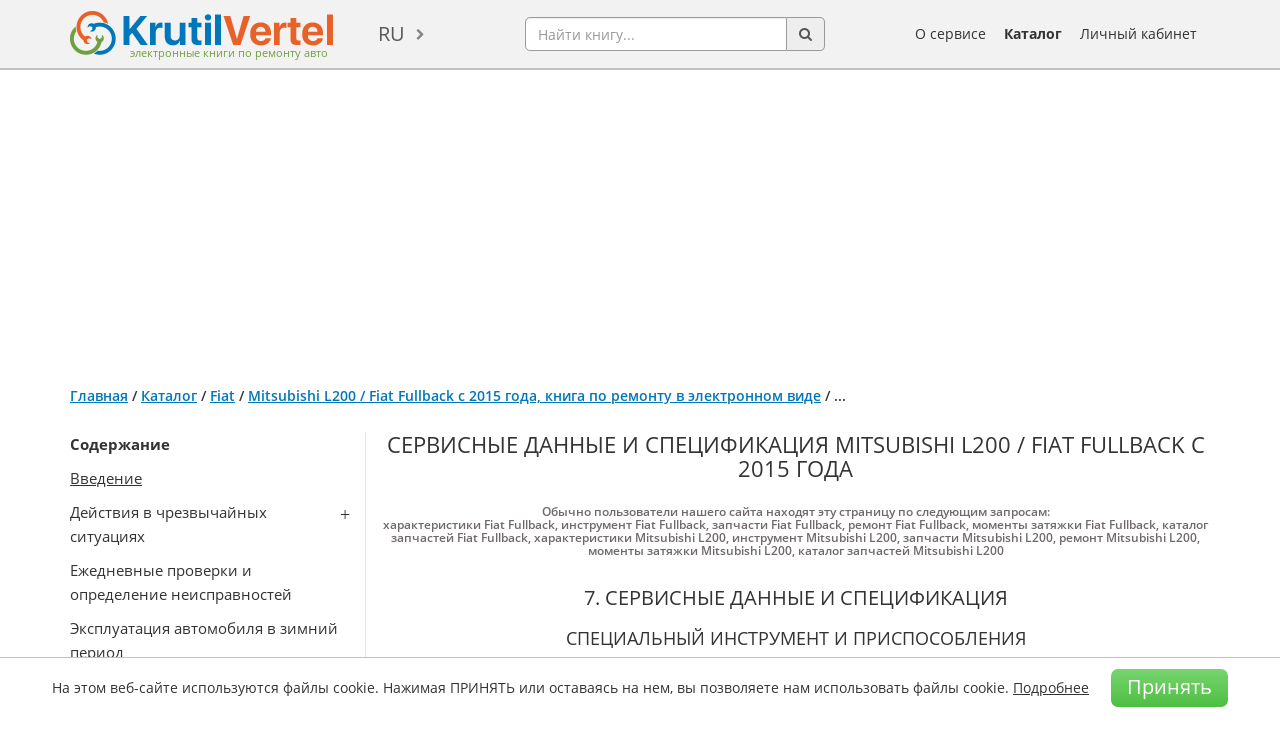

--- FILE ---
content_type: text/html; charset=utf-8
request_url: https://krutilvertel.com/fiat-fullback-2015-glava9-servisnye-dannye-i-specifikacija
body_size: 31672
content:
<!DOCTYPE html>
<html dir="ltr" lang="ru">
<head>
<meta charset="UTF-8" />
<meta name="viewport" content="width=device-width, initial-scale=1" />
<title>Mitsubishi L200 | Fiat Fullback с 2015 года - спецификация системы питания двигателя</title>
<base href="https://krutilvertel.com/" />
<meta name="description" content="Бесплатное руководство по ремонту Mitsubishi L200 / Fiat Fullback с 2015 года: сервисные данные и спецификация питания, глава из книги в формате PDF" />
<meta name="keywords" content="онлайн руководство Mitsubishi L200, онлайн книга Mitsubishi L200, онлайн руководство Fiat Fullback, онлайн книга Fiat Fullback" />
	<script>
		if (window.location.hash == '#login') document.write('<meta name="robots" content="noindex, follow">');
	</script>
<meta name="referrer" content="no-referrer-when-downgrade">
<meta property="og:title" content="Mitsubishi L200 | Fiat Fullback с 2015 года - спецификация системы питания двигателя" />
<meta property="og:type" content="website" />
<meta property="og:url" content="https://krutilvertel.com/fiat-fullback-2015-glava9-servisnye-dannye-i-specifikacija" />
<meta property="og:image" content="https://krutilvertel.com/image/cache/data/cover/monolit/fiat-fullback-280x374.webp" />
<meta property="og:site_name" content="Электронные книги по ремонту автомобилей" />
<meta property="og:description" content="Бесплатное руководство по ремонту Mitsubishi L200 / Fiat Fullback с 2015 года: сервисные данные и спецификация питания, глава из книги в формате PDF" />
<link href="https://krutilvertel.com/image/data/icon.png" rel="icon" />
	<link rel="alternate" href="https://krutilvertel.com/fiat-fullback-2015-glava9-servisnye-dannye-i-specifikacija" hreflang="ru" />
	<link rel="alternate" href="https://krutilvertel.com/ua/fiat-fullback-2015-glava9-servisnye-dannye-i-specifikacija" hreflang="uk-UA" />
	<link rel="alternate" href="https://krutilvertel.com/en/fiat-fullback-2015-glava9-servisnye-dannye-i-specifikacija" hreflang="en" />
<link href="https://krutilvertel.com/fiat-fullback-2015-glava9-servisnye-dannye-i-specifikacija" rel="canonical" />

<link rel="preload" as="font" href="catalog/view/theme/default/fonts/OpenSans-Bold.woff2" type="font/woff" crossorigin>
<link rel="preload" as="font" href="catalog/view/theme/default/fonts/OpenSans-Semibold.woff2" type="font/woff" crossorigin>
<link rel="preload" as="font" href="catalog/view/theme/default/fonts/OpenSans-Regular.woff2" type="font/woff" crossorigin>
<link rel="preload" as="font" href="catalog/view/theme/default/fonts/OpenSans-Italic.woff2" type="font/woff" crossorigin>

<!--<link rel="stylesheet" href="catalog/view/theme/default/stylesheet/bootstrap.min.css">
<link rel="stylesheet" href="catalog/view/theme/default/stylesheet/font-awesome.min.css?ver=2">
<link rel="stylesheet" href="catalog/view/javascript/phone_valid/css/intlTelInput.css?ver=2">
<link rel="stylesheet" href="catalog/view/theme/default/stylesheet/stylesheet.css?ver=288">
<link rel="stylesheet" href="catalog/view/theme/default/stylesheet/slick.css?ver=2">-->
<link rel="stylesheet" href="catalog/view/theme/default/stylesheet/style-min.css?ver=98">

<!--<script src="catalog/view/javascript/jquery/jquery-1.12.0.min.js"></script>
<script src="catalog/view/javascript/jquery/jquery.total-storage.min.js"></script>
<script src="catalog/view/javascript/bootstrap.min.js"></script>
<script src="catalog/view/javascript/jquery/jquery.menu.js?ver=2"></script>
<script src="catalog/view/javascript/jquery/ui/jquery-ui-autocomplete.min.js?ver=1"></script>
<script src="catalog/view/javascript/common.js?ver=140"></script>
<script src="catalog/view/javascript/phone_valid/js/intlTelInput.js?ver=2"></script>
<script src="catalog/view/javascript/parallax_min.js"></script>-->
<script type="text/javascript" src="catalog/view/javascript/common-min.js?ver=70"></script>
<script src="catalog/view/javascript/ads-prebid.js"></script>
	<script type="text/javascript" src="https://yandex.ru/ads/system/context.js" async></script>
	<script type="text/javascript" src="https://cdn.digitalcaramel.com/caramel.js" async></script>
	<script type="text/javascript" src="https://cdn.tds.bid/bid.js" async></script>

<!-- Yandex.RTB -->
<script>window.yaContextCb=window.yaContextCb||[]</script>

	<script id="xcntmyAsync"
			type="text/javascript"> (function(d){
			var xscr = d.createElement( 'script' ); xscr.async = 1; xscr.src = '//x.cnt.my/async/track/?r=' + Math.random(); var x
				= d.getElementById( 'xcntmyAsync' ); x.parentNode.insertBefore( xscr, x );
		})(document);
	</script>
<style media=print>
body {display: none}
</style>
</head>
<body class="" oncopy="return false;">

<!-- Yandex.Metrika counter -->
<script type="text/javascript" >
	(function(m,e,t,r,i,k,a){m[i]=m[i]||function(){(m[i].a=m[i].a||[]).push(arguments)};
			m[i].l=1*new Date();k=e.createElement(t),a=e.getElementsByTagName(t)[0],k.async=1,k.src=r,a.parentNode.insertBefore(k,a)})
	(window, document, "script", "https://mc.yandex.ru/metrika/tag.js", "ym");

	ym(39266820, "init", {
		clickmap:true,
		trackLinks:true,
		accurateTrackBounce:true,
		webvisor:true,
		ecommerce:"dataLayer"
	});
</script>
<noscript><div><img src="https://mc.yandex.ru/watch/39266820" style="position:absolute; left:-9999px;" alt="" /></div></noscript>
<!-- /Yandex.Metrika counter -->

<div id="wrapper" class="">

<div id="black-friday" class="black-friday">
	<div class="container">
		<div class="row">
			<div class="col-sm-12">
															Наши книги <a href="/" target="_blank">можно приобрести</a> по карточкам єПідтримка!												</div>
		</div>
	</div>
</div>

<div id="header">
	<div class="container">
		<div id="mobileSearchButton" class="hidden-lg hidden-md hidden-sm">
			<div class="search-button pull-left"><a href="javascript:void(0);"><img src="catalog/view/theme/default/image/search.png" alt="search-button"></a></div>
		</div>
	  	  <div id="logo">
	  	  <a href="https://krutilvertel.com/">
		<img src="https://krutilvertel.com/image/data/logo.png" title="Электронные книги по ремонту автомобилей" alt="книги по ремонту автомобилей, книги в pdf, книги по ремонту авто в электронном виде" />
		<span>электронные книги по ремонту авто</span>
	  </a>
	  	  </div>
	  	  <form action="https://krutilvertel.com/index.php?route=module/language" method="post" enctype="multipart/form-data">
  <div id="language">
	<a href="javascript:">ru</a>
    <ul class="language-list">
	      <li><a href="https://krutilvertel.com/fiat-fullback-2015-glava9-servisnye-dannye-i-specifikacija" class="language-select">ru</a></li>
          <li><a href="https://krutilvertel.com/ua/fiat-fullback-2015-glava9-servisnye-dannye-i-specifikacija" class="language-select">ua</a></li>
          <li><a href="https://krutilvertel.com/en/fiat-fullback-2015-glava9-servisnye-dannye-i-specifikacija" class="language-select">en</a></li>
    	</ul>
  </div>
</form>
	  <div id="search">
		<div class="input-group">
			<input name="search" type="text" autocomplete="off" placeholder="Найти книгу..." value="" class="form-control">
			<span class="input-group-addon button-search"><i class="fa fa-search" aria-hidden="true"></i></span>
		</div>
		<div id="search-autocomplete" style="display: none;"></div>
	  </div>
	  <div id="m_button">
		  <button class="toggle_mnu">
				<span class="sandwich">
					<span class="sw-topper"></span>
					<span class="sw-bottom"></span>
					<span class="sw-footer"></span>
				</span>
			</button>
	  </div>
		<div id="mobileBurgerButton" class="hidden-lg hidden-md hidden-sm">
			<a data-toggle="modal" data-target="#mobi"><img id="mob-menu-button" src="catalog/view/theme/default/image/burger-button.png" alt="burger-button"></a>
		</div>
	  <div id="m_menu">
		<ul class="mb-menu">
			<li><a href="https://krutilvertel.com/"><i class="fa fa-home" aria-hidden="true"></i> Главная</a></li>
			<li>
								<a class="login-link" href="javascript:"><i class="fa fa-sign-in" aria-hidden="true"></i> Личный кабинет</a>
							</li>
			<li><a href="https://krutilvertel.com/catalogue/"><i class="fa fa-list-alt" aria-hidden="true"></i> Каталог</a></li>
			<li><a href="https://krutilvertel.com/publishers/"><i class="fa fa-book" aria-hidden="true"></i> Издательства</a></li>
			<li><a href="https://krutilvertel.com/about-service"><i class="fa fa-info-circle" aria-hidden="true"></i> О сервисе</a></li>
					</ul>
	  </div>
	  <ul id="hlinks">
		<li><a href="https://krutilvertel.com/about-service">О сервисе</a></li>
		<li><a class="font-weight-bold" href="https://krutilvertel.com/catalogue/">Каталог</a></li>
					<li id="account_link">
				<a href="javascript:">Личный кабинет</a>
				<input type="hidden" id="logged" value="0" />
			</li>
			  </ul>
	</div>
</div>
<div id="notification"></div>
<script async src="//pagead2.googlesyndication.com/pagead/js/adsbygoogle.js"></script>
<div class="container" style="padding: 10px 0; overflow: hidden;">
    <!-- Блок для Вертелки верхний Украина -->
<ins class="adsbygoogle" 
style="display:block" 
data-ad-client="ca-pub-3219735675716876" 
data-ad-slot="1337860267" 
data-ad-format="auto" 
data-full-width-responsive="true"></ins>
<script>
(adsbygoogle = window.adsbygoogle || []).push({});
</script></div>



<div id="content" class="container inf article" >
    
    <div class="breadcrumb">
                        <a
                href="https://krutilvertel.com/">Главная</a>
                                 / <a
                href="https://krutilvertel.com/catalogue/">Каталог</a>
                                 / <a
                href="https://krutilvertel.com/catalogue/fiat/">Fiat</a>
                                 / <a
                href="https://krutilvertel.com/catalogue/fiat/ebook-mitsubishi-l200-fiat-fullback">Mitsubishi L200 / Fiat Fullback с 2015 года, книга по ремонту в электронном виде</a>
                                 / <span>...</span>
                    </div>
        <div id="mol-sod" class="mol-sod">
        <a href="javascript:">Показать содержание книги</a>
    </div>
    <div class="article-block">
        <div id="fixMenu">
            <div class="article-left">
                <div class="sod">
                    <p>
	<strong>Содержание</strong></p>
<p>
	<a href="/fiat-fullback-2015-vvedenie" target="_blank">Введение</a></p>
<p class="lst">
	Действия в чрезвычайных ситуациях</p>
<ul>
	<li>
		<a href="/fiat-fullback-2015-glava1-dejstvija-pri-vyhode-avtomobilja-iz-stroja" target="_blank">Действия при выходе автомобиля из строя</a></li>
	<li>
		<a href="/fiat-fullback-2015-glava1-zapusk-dvigatelja-ot-dopolnitelnoj-batarei" target="_blank">Запуск двигателя от дополнительной батареи</a></li>
	<li>
		<a href="/fiat-fullback-2015-glava1-peregrev-dvigatelja" target="_blank">Перегрев двигателя</a></li>
	<li>
		<a href="/fiat-fullback-2015-glava1-udalenie-vozduha-iz-toplivnoj-sistemy" target="_blank">Удаление воздуха из топливной системы</a></li>
	<li>
		<a href="/fiat-fullback-2015-glava1-udalenie-vody-iz-toplivnogo-filtra" target="_blank">Удаление воды из топливного фильтра</a></li>
	<li>
		<a href="/fiat-fullback-2015-glava1-komplekt-instrumenta-domkrat-i-rukojatka-domkrata" target="_blank">Комплект инструмента, домкрат и рукоятка домкрата</a></li>
	<li>
		<a href="/fiat-fullback-2015-glava1-zamena-kolesa" target="_blank">Замена колеса</a></li>
	<li>
		<a href="/fiat-fullback-2015-glava1-buksirovka-avtomobilja" target="_blank">Буксировка автомобиля</a></li>
	<li>
		<a href="/fiat-fullback-2015-glava1-vozhdenie-avtomobilja-v-slozhnyh-uslovijah" target="_blank">Вождение автомобиля в сложных условиях</a></li>
	<li>
		<a href="/fiat-fullback-2015-glava1-zamena-jelektricheskih-predohranitelej" target="_blank">Замена электрических предохранителей</a></li>
	<li>
		<a href="/fiat-fullback-2015-glava1-zamena-lamp" target="_blank">Замена ламп</a></li>
</ul>
<p>
	Ежедневные проверки и определение неисправностей</p>
<p>
	Эксплуатация автомобиля в зимний период</p>
<p>
	Поездка на СТО</p>
<p class="lst">
	Инструкция по эксплуатации и техническому обслуживанию автомобиля</p>
<ul>
	<li>
		<a href="/fiat-fullback-2015-glava3a-tehnicheskaja-informacija-avtomobilja" target="_blank">Техническая информация автомобиля</a></li>
	<li>
		<a href="/fiat-fullback-2015-glava3a-organy-upravlenija-pribornaja-panel-oborudovanie-salona" target="_blank">Органы управления, приборная панель, оборудование салона</a></li>
	<li>
		<a href="/fiat-fullback-2015-glava3a-uhod-za-avtomobilem" target="_blank">Уход за автомобилем</a></li>
	<li>
		<a href="/fiat-fullback-2015-glava3a-tehnicheskoe-obsluzhivanie-avtomobilja" target="_blank">Техническое обслуживание автомобиля</a></li>
</ul>
<p class="lst">
	Расходные материалы для проведения технического обслуживания</p>
<ul>
	<li>
		<a href="/fiat-fullback-2015-glava3b-perednie-tormoznye-mehanizmy" target="_blank">Передние тормозные механизмы</a></li>
	<li>
		<a href="/fiat-fullback-2015-glava3b-zadnie-tormoznye-mehanizmy" target="_blank">Задние тормозные механизмы</a></li>
	<li>
		<a href="/fiat-fullback-2015-glava3b-probka-slivnogo-otverstija-masljanogo-poddona" target="_blank">Пробка сливного отверстия масляного поддона</a></li>
	<li>
		<a href="/fiat-fullback-2015-glava3b-svechi-nakalivanija" target="_blank">Свечи накаливания</a></li>
	<li>
		<a href="/fiat-fullback-2015-glava3b-vozdushnyj-filtr" target="_blank">Воздушный фильтр</a></li>
	<li>
		<a href="/fiat-fullback-2015-glava3b-masljanyj-filtr" target="_blank">Масляный фильтр</a></li>
	<li>
		<a href="/fiat-fullback-2015-glava3b-toplivnyj-filtr" target="_blank">Топливный фильтр</a></li>
	<li>
		<a href="/fiat-fullback-2015-glava3b-filtr-salona" target="_blank">Фильтр салона</a></li>
	<li>
		<a href="/fiat-fullback-2015-glava3b-shhetki-stekloochistitelej" target="_blank">Щетки стеклоочистителей</a></li>
</ul>
<p>
	Предостережения и правила техники безопасности при выполнении работ на автомобиле</p>
<p class="lst">
	Основные инструменты, измерительные приборы и методы работы с ними</p>
<ul>
	<li>
		Базовый комплект необходимых инструментов</li>
	<li>
		Методы работы с измерительными приборами</li>
</ul>
<p class="lst">
	Механическая часть двигателя</p>
<ul>
	<li>
		<a href="/fiat-fullback-2015-glava6-opisanie" target="_blank">Описание</a></li>
	<li>
		<a href="/fiat-fullback-2015-glava6-obsluzhivanie-na-avtomobile" target="_blank">Обслуживание на автомобиле</a></li>
	<li>
		<a href="/fiat-fullback-2015-glava6-shkiv-kolenchatogo-vala" target="_blank">Шкив коленчатого вала</a></li>
	<li>
		<a href="/fiat-fullback-2015-glava6-vakuumnyj-nasos" target="_blank">Вакуумный насос</a></li>
	<li>
		<a href="/fiat-fullback-2015-glava6-kryshka-golovki-bloka-cilindrov-raspredelitelnye-valy-koromysla" target="_blank">Крышка головки блока цилиндров, распределительные валы, коромысла и маслосъемные колпачки</a></li>
	<li>
		<a href="/fiat-fullback-2015-glava6-kontrolnyj-klapan-podachi-masla" target="_blank">Контрольный клапан подачи масла</a></li>
	<li>
		<a href="/fiat-fullback-2015-glava6-masljanyj-poddon-i-maslopriemnik" target="_blank">Масляный поддон и маслоприемник</a></li>
	<li>
		<a href="/fiat-fullback-2015-glava6-salniki-kolenchatogo-vala" target="_blank">Сальники коленчатого вала</a></li>
	<li>
		<a href="/fiat-fullback-2015-glava6-prokladka-golovki-bloka-cilindrov" target="_blank">Прокладка головки блока цилиндров</a></li>
	<li>
		<a href="/fiat-fullback-2015-glava6-cep-i-kryshka-cepi-privoda-gazoraspredelitelnogo-mehanizma" target="_blank">Цепь и крышка цепи привода газораспределительного механизма</a></li>
	<li>
		<a href="/fiat-fullback-2015-glava6-modul-uravnoveshivajushhih-valov-i-shesternja-kolenchatogo-vala" target="_blank">Модуль уравновешивающих валов и шестерня коленчатого вала</a></li>
	<li>
		<a href="/fiat-fullback-2015-glava6-dvigatel-v-sbore" target="_blank">Двигатель в сборе</a></li>
	<li>
		<a href="/fiat-fullback-2015-glava6-razborka-i-sborka-snjatogo-dvigatelja" target="_blank">Разборка и сборка снятого двигателя</a></li>
	<li>
		<a href="/fiat-fullback-2015-glava6-servisnye-dannye-i-specifikacija" target="_blank">Сервисные данные и спецификация</a></li>
</ul>
<p class="lst">
	Система охлаждения</p>
<ul>
	<li>
		<a href="/fiat-fullback-2015-glava7-opisanie" target="_blank">Описание</a></li>
	<li>
		<a href="/fiat-fullback-2015-glava7-obsluzhivanie-na-avtomobile" target="_blank">Обслуживание на автомобиле</a></li>
	<li>
		<a href="/fiat-fullback-2015-glava7-ventiljator-radiatora-v-sbore" target="_blank">Вентилятор радиатора в сборе</a></li>
	<li>
		<a href="/fiat-fullback-2015-glava7-termostat" target="_blank">Термостат</a></li>
	<li>
		<a href="/fiat-fullback-2015-glava7-nasos-ohlazhdajushhej-zhidkosti" target="_blank">Насос охлаждающей жидкости</a></li>
	<li>
		<a href="/fiat-fullback-2015-glava7-shlangi-i-trubki-sistemy-ohlazhdenija" target="_blank">Шланги и трубки системы охлаждения</a></li>
	<li>
		<a href="/fiat-fullback-2015-glava7-radiator" target="_blank">Радиатор</a></li>
	<li>
		<a href="/fiat-fullback-2015-glava7-servisnye-dannye-i-specifikacija" target="_blank">Сервисные данные и спецификация</a></li>
</ul>
<p class="lst">
	Система смазки</p>
<ul>
	<li>
		<a href="/fiat-fullback-2015-glava8-opisanie" target="_blank">Описание</a></li>
	<li>
		<a href="/fiat-fullback-2015-glava8-obsluzhivanie-na-avtomobile" target="_blank">Обслуживание на автомобиле</a></li>
	<li>
		<a href="/fiat-fullback-2015-glava8-datchik-davlenija-masla" target="_blank">Датчик давления масла</a></li>
	<li>
		<a href="/fiat-fullback-2015-glava8-ohladitel-motornogo-masla" target="_blank">Охладитель моторного масла</a></li>
	<li>
		<a href="/fiat-fullback-2015-glava8-kronshtejn-masljanogo-filtra" target="_blank">Кронштейн масляного фильтра</a></li>
	<li>
		<a href="/fiat-fullback-2015-glava8-servisnye-dannye-i-specifikacija" target="_blank">Сервисные данные и спецификация</a></li>
</ul>
<p class="lst">
	Система питания</p>
<ul>
	<li>
		<a href="/fiat-fullback-2015-glava9-opisanie" target="_blank">Описание</a></li>
	<li>
		<a href="/fiat-fullback-2015-glava9-obsluzhivanie-na-avtomobile" target="_blank">Обслуживание на автомобиле</a></li>
	<li>
		<a href="/fiat-fullback-2015-glava9-toplivnyj-bak" target="_blank">Топливный бак</a></li>
	<li>
		<a href="/fiat-fullback-2015-glava9-nalivnaja-gorlovina-toplivnogo-baka" target="_blank">Наливная горловина топливного бака</a></li>
	<li>
		<a href="/fiat-fullback-2015-glava9-toplivnyj-filtr" target="_blank">Топливный фильтр</a></li>
	<li>
		<a href="/fiat-fullback-2015-glava9-ohladitel-topliva" target="_blank">Охладитель топлива</a></li>
	<li>
		<a href="/fiat-fullback-2015-glava9-servisnye-dannye-i-specifikacija" target="_blank">Сервисные данные и спецификация</a></li>
</ul>
<p class="lst">
	Система управления двигателем</p>
<ul>
	<li>
		<a href="/fiat-fullback-2015-glava10-opisanie" target="_blank">Описание</a></li>
	<li>
		<a href="/fiat-fullback-2015-glava10-obsluzhivanie-na-avtomobile" target="_blank">Обслуживание на автомобиле</a></li>
	<li>
		<a href="/fiat-fullback-2015-glava10-toplivnye-forsunki" target="_blank">Топливные форсунки</a></li>
	<li>
		<a href="/fiat-fullback-2015-glava10-toplivnaja-rampa" target="_blank">Топливная рампа</a></li>
	<li>
		<a href="/fiat-fullback-2015-glava10-toplivnyj-nasos-vysokogo-davlenija" target="_blank">Топливный насос высокого давления</a></li>
	<li>
		<a href="/fiat-fullback-2015-glava10-klapan-upravlenija-podachej-topliva" target="_blank">Клапан управления подачей топлива</a></li>
	<li>
		<a href="/fiat-fullback-2015-glava10-drosselnaja-zaslonka-v-sbore" target="_blank">Дроссельная заслонка в сборе</a></li>
	<li>
		<a href="/fiat-fullback-2015-glava10-datchik-polozhenija-kolenchatogo-vala" target="_blank">Датчик положения коленчатого вала и датчик положения распределительного вала</a></li>
	<li>
		<a href="/fiat-fullback-2015-glava10-blok-upravlenija-dvigatelem" target="_blank">Блок управления двигателем</a></li>
	<li>
		<a href="/fiat-fullback-2015-glava10-pedal-akseleratora" target="_blank">Педаль акселератора</a></li>
	<li>
		<a href="/fiat-fullback-2015-glava10-perekljuchatel-sistemy-kruiz-kontrol" target="_blank">Переключатель системы “круиз-контроль”</a></li>
	<li>
		<a href="/fiat-fullback-2015-glava10-vakuumnyj-shlang" target="_blank">Вакуумный шланг</a></li>
	<li>
		<a href="/fiat-fullback-2015-glava10-klapan-i-ohladitel-sistemy-recirkuljacii-otrabotavshih-gazov" target="_blank">Клапан и охладитель системы рециркуляции отработавших газов</a></li>
	<li>
		<a href="/fiat-fullback-2015-glava10-sazhevyj-filtr-datchik-raznosti-davlenija-otrabotavshih-gazov" target="_blank">Сажевый фильтр, датчик разности давления отработавших газов, датчики No1, No2 и No3 температуры отработавших газов</a></li>
	<li>
		<a href="/fiat-fullback-2015-glava10-kataliticheskij-nejtralizator" target="_blank">Каталитический нейтрализатор</a></li>
	<li>
		<a href="/fiat-fullback-2015-glava10-sistema-avtomaticheskoj-ostanovki-i-zapuska-dvigatelja" target="_blank">Система автоматической остановки и запуска двигателя (Auto Stop &amp; Go (AS&amp;G)</a>)</li>
	<li>
		<a href="/fiat-fullback-2015-glava10-servisnye-dannye-i-specifikacija" target="_blank">Сервисные данные и спецификация</a></li>
</ul>
<p class="lst">
	Система впуска и выпуска</p>
<ul>
	<li>
		<a href="/fiat-fullback-2015-glava11-obsluzhivanie-na-avtomobile" target="_blank">Обслуживание на автомобиле</a></li>
	<li>
		<a href="/fiat-fullback-2015-glava11-vozdushnyj-filtr" target="_blank">Воздушный фильтр</a></li>
	<li>
		<a href="/fiat-fullback-2015-glava11-interkuler" target="_blank">Интеркулер</a></li>
	<li>
		<a href="/fiat-fullback-2015-glava11-vpusknoj-kollektor" target="_blank">Впускной коллектор</a></li>
	<li>
		<a href="/fiat-fullback-2015-glava11-turbokompressor" target="_blank">Турбокомпрессор</a></li>
	<li>
		<a href="/fiat-fullback-2015-glava11-vypusknoj-kollektor" target="_blank">Выпускной коллектор</a></li>
	<li>
		<a href="/fiat-fullback-2015-glava11-vypusknye-truboprovody-i-glushitel" target="_blank">Выпускные трубопроводы и глушитель</a></li>
	<li>
		<a href="/fiat-fullback-2015-glava11-servisnye-dannye-i-specifikacija" target="_blank">Сервисные данные и спецификация</a></li>
</ul>
<p class="lst">
	Электрооборудование двигателя</p>
<ul>
	<li>
		<a href="/fiat-fullback-2015-glava12-opisanie" target="_blank">Описание</a></li>
	<li>
		<a href="/fiat-fullback-2015-glava12-obsluzhivanie-na-avtomobile" target="_blank">Обслуживание на автомобиле</a></li>
	<li>
		<a href="/fiat-fullback-2015-glava12-generator-v-sbore" target="_blank">Генератор в сборе</a></li>
	<li>
		<a href="/fiat-fullback-2015-glava12-starter-v-sbore" target="_blank">Стартер в сборе</a></li>
	<li>
		<a href="/fiat-fullback-2015-glava12-sistema-predpuskovogo-podogreva" target="_blank">Система предпускового подогрева</a></li>
	<li>
		<a href="/fiat-fullback-2015-glava12-servisnye-dannye-i-specifikacija" target="_blank">Сервисные данные и спецификация</a></li>
</ul>
<p class="lst">
	Сцепление</p>
<ul>
	<li>
		<a href="/fiat-fullback-2015-glava13-opisanie" target="_blank">Описание</a></li>
	<li>
		<a href="/fiat-fullback-2015-glava13-obsluzhivanie-na-avtomobile" target="_blank">Обслуживание на автомобиле</a></li>
	<li>
		<a href="/fiat-fullback-2015-glava13-pedal-sceplenija" target="_blank">Педаль сцепления</a></li>
	<li>
		<a href="/fiat-fullback-2015-glava13-glavnyj-cilindr-sceplenija" target="_blank">Главный цилиндр сцепления</a></li>
	<li>
		<a href="/fiat-fullback-2015-glava13-rabochij-cilindr-sceplenija-i-dempfer-sceplenija-v-sbore" target="_blank">Рабочий цилиндр сцепления и демпфер сцепления в сборе</a></li>
	<li>
		<a href="/fiat-fullback-2015-glava13-sceplenie-v-sbore" target="_blank">Сцепление в сборе</a></li>
	<li>
		<a href="/fiat-fullback-2015-glava13-servisnye-dannye-i-specifikacija" target="_blank">Сервисные данные и спецификация</a></li>
</ul>
<p class="lst">
	Механическая коробка передач</p>
<ul>
	<li>
		<a href="/fiat-fullback-2015-glava14a-opisanie" target="_blank">Описание</a></li>
	<li>
		<a href="/fiat-fullback-2015-glava14a-obsluzhivanie-na-avtomobile" target="_blank">Обслуживание на автомобиле</a></li>
	<li>
		<a href="/fiat-fullback-2015-glava14a-upravlenie-korobkoj-peredach" target="_blank">Управление коробкой передач</a></li>
	<li>
		<a href="/fiat-fullback-2015-glava14a-korobka-peredach-v-sbore" target="_blank">Коробка передач в сборе</a></li>
	<li>
		<a href="/fiat-fullback-2015-glava14a-razdatochnaja-korobka-v-sbore-avtomobili-s-polnym-privodom" target="_blank">Раздаточная коробка в сборе (автомобили с полным приводом)</a></li>
	<li>
		<a href="/fiat-fullback-2015-glava14a-blok-upravlenija-razdatochnoj-korobkoj-avtomobili-s-polnym-privodom" target="_blank">Блок управления раздаточной коробкой (автомобили с полным приводом)</a></li>
	<li>
		<a href="/fiat-fullback-2015-glava14a-knopka-vybora-rezhima-dvizhenija-avtomobili-s-polnym-privodom" target="_blank">Кнопка выбора режима движения (автомобили с полным приводом)</a></li>
	<li>
		<a href="/fiat-fullback-2015-glava14a-razborka-i-sborka-korobki-peredach-i-ee-jelementov" target="_blank">Разборка и сборка коробки передач и ее элементов</a></li>
	<li>
		<a href="/fiat-fullback-2015-glava14a-razborka-i-sborka-razdatochnoj-korobki-i-ee-jelementov" target="_blank">Разборка и сборка раздаточной коробки и ее элементов (автомобили с полным приводом)</a></li>
	<li>
		<a href="/fiat-fullback-2015-glava14a-servisnye-dannye-i-specifikacija" target="_blank">Сервисные данные и спецификация</a></li>
</ul>
<p class="lst">
	Автоматическая коробка передач</p>
<ul>
	<li>
		<a href="/fiat-fullback-2015-glava14b-opisanie" target="_blank">Описание</a></li>
	<li>
		<a href="/fiat-fullback-2015-glava14b-obsluzhivanie-na-avtomobile" target="_blank">Обслуживание на автомобиле</a></li>
	<li>
		<a href="/fiat-fullback-2015-glava14b-privod-upravlenija-korobkoj-peredach" target="_blank">Привод управления коробкой передач</a></li>
	<li>
		<a href="/fiat-fullback-2015-glava14b-razdatochnaja-korobka-v-sbore" target="_blank">Раздаточная коробка в сборе</a></li>
	<li>
		<a href="/fiat-fullback-2015-glava14b-korobka-peredach-v-sbore" target="_blank">Коробка передач в сборе</a></li>
	<li>
		<a href="/fiat-fullback-2015-glava14b-radiator-rabochej-zhidkosti-avtomaticheskoj-korobki-peredach" target="_blank">Радиатор рабочей жидкости автоматической коробки передач</a></li>
	<li>
		<a href="/fiat-fullback-2015-glava14b-blok-upravlenija-avtomaticheskoj-korobkoj-peredach" target="_blank">Блок управления автоматической коробкой передач</a></li>
	<li>
		<a href="/fiat-fullback-2015-glava14b-blok-upravlenija-razdatochnoj-korobkoj-avtomobili-s-polnym-privodom" target="_blank">Блок управления раздаточной коробкой (автомобили с полным приводом)</a></li>
	<li>
		<a href="/fiat-fullback-2015-glava14b-knopka-vybora-rezhima-dvizhenija-avtomobili-s-polnym-privodom" target="_blank">Кнопка выбора режима движения (автомобили с полным приводом)</a></li>
	<li>
		<a href="/fiat-fullback-2015-glava14b-razborka-i-sborka-korobki-peredach" target="_blank">Разборка и сборка коробки передач</a></li>
	<li>
		<a href="/fiat-fullback-2015-glava14b-lepestkovye-perekljuchateli" target="_blank">Лепестковые переключатели (при наличии)</a></li>
	<li>
		<a href="/fiat-fullback-2015-glava14b-servisnye-dannye-i-specifikacija" target="_blank">Сервисные данные и спецификация</a></li>
</ul>
<p class="lst">
	Приводные валы и главная передача</p>
<ul>
	<li>
		<a href="/fiat-fullback-2015-glava15-opisanie" target="_blank">Описание</a></li>
	<li>
		<a href="/fiat-fullback-2015-glava15-obsluzhivanie-na-avtomobile" target="_blank">Обслуживание на автомобиле</a></li>
	<li>
		<a href="/fiat-fullback-2015-glava15-kardannyj-val" target="_blank">Карданный вал</a></li>
	<li>
		<a href="/fiat-fullback-2015-glava15-perednij-most" target="_blank">Передний мост</a></li>
	<li>
		<a href="/fiat-fullback-2015-glava15-zadnij-most" target="_blank">Задний мост</a></li>
	<li>
		<a href="/fiat-fullback-2015-glava15-servisnye-dannye-i-specifikacija" target="_blank">Сервисные данные и спецификация</a></li>
</ul>
<p class="lst">
	Подвеска</p>
<ul>
	<li>
		<a href="/fiat-fullback-2015-glava16-opisanie" target="_blank">Описание</a></li>
	<li>
		<a href="/fiat-fullback-2015-glava16-obsluzhivanie-na-avtomobile" target="_blank">Обслуживание на автомобиле</a></li>
	<li>
		<a href="/fiat-fullback-2015-glava16-perednjaja-podveska" target="_blank">Передняя подвеска</a></li>
	<li>
		<a href="/fiat-fullback-2015-glava16-zadnjaja-podveska" target="_blank">Задняя подвеска</a></li>
	<li>
		<a href="/fiat-fullback-2015-glava16-kolesa-i-shiny" target="_blank">Колеса и шины</a></li>
	<li>
		<a href="/fiat-fullback-2015-glava16-servisnye-dannye-i-specifikacija" target="_blank">Сервисные данные и спецификация</a></li>
</ul>
<p class="lst">
	Тормозная система</p>
<ul>
	<li>
		<a href="/fiat-fullback-2015-glava17-opisanie" target="_blank">Описание</a></li>
	<li>
		<a href="/fiat-fullback-2015-glava17-obsluzhivanie-na-avtomobile" target="_blank">Обслуживание на автомобиле</a></li>
	<li>
		<a href="/fiat-fullback-2015-glava17-pedal-tormoza" target="_blank">Педаль тормоза</a></li>
	<li>
		<a href="/fiat-fullback-2015-glava17-glavnyj-tormoznoj-cilindr-v-sbore-i-vakuumnyj-usilitel-tormozov" target="_blank">Главный тормозной цилиндр в сборе и вакуумный усилитель тормозов</a></li>
	<li>
		<a href="/fiat-fullback-2015-glava17-perednie-tormoznye-mehanizmy" target="_blank">Передние тормозные механизмы</a></li>
	<li>
		<a href="/fiat-fullback-2015-glava17-zadnie-barabannye-tormoznye-mehanizmy" target="_blank">Задние тормозные механизмы</a></li>
	<li>
		<a href="/fiat-fullback-2015-glava17-stojanochnaja-tormoznaja-sistema" target="_blank">Стояночная тормозная система</a></li>
	<li>
		<a href="/fiat-fullback-2015-glava17-antiblokirovochnaja-sistema-sistema-aktivnoj-stabilizacii" target="_blank">Антиблокировочная система (ABS), система активной стабилизации и контроля тягового усилия (ASTC)</a></li>
	<li>
		<a href="/fiat-fullback-2015-glava17-servisnye-dannye-i-specifikacija" target="_blank">Сервисные данные и спецификация</a></li>
</ul>
<p class="lst">
	Рулевое управление</p>
<ul>
	<li>
		<a href="/fiat-fullback-2015-glava18-opisanie" target="_blank">Описание</a></li>
	<li>
		<a href="/fiat-fullback-2015-glava18-obsluzhivanie-na-avtomobile" target="_blank">Обслуживание на автомобиле</a></li>
	<li>
		<a href="/fiat-fullback-2015-glava18-rulevoe-koleso" target="_blank">Рулевое колесо</a></li>
	<li>
		<a href="/fiat-fullback-2015-glava18-rulevaja-kolonka-v-sbore" target="_blank">Рулевая колонка в сборе</a></li>
	<li>
		<a href="/fiat-fullback-2015-glava18-reduktor-rulevogo-mehanizma-s-usilitelem" target="_blank">Редуктор рулевого механизма с усилителем</a></li>
	<li>
		<a href="/fiat-fullback-2015-glava18-nasos-gidrousilitelja-rulevogo-mehanizma" target="_blank">Насос гидроусилителя рулевого механизма</a></li>
	<li>
		<a href="/fiat-fullback-2015-glava18-shlangi-magistrali-gidrousilitelja-rulevogo-mehanizma" target="_blank">Шланги (магистрали) гидроусилителя рулевого механизма</a></li>
	<li>
		<a href="/fiat-fullback-2015-glava18-servisnye-dannye-i-specifikacija" target="_blank">Сервисные данные и спецификация</a></li>
</ul>
<p class="lst">
	Кузов</p>
<ul>
	<li>
		<a href="/fiat-fullback-2015-glava19-opisanie" target="_blank">Описание</a></li>
	<li>
		<a href="/fiat-fullback-2015-glava19-obsluzhivanie-na-avtomobile" target="_blank">Обслуживание на автомобиле</a></li>
	<li>
		<a href="/fiat-fullback-2015-glava19-kapot" target="_blank">Капот</a></li>
	<li>
		<a href="/fiat-fullback-2015-glava19-krylja" target="_blank">Крылья</a></li>
	<li>
		<a href="/fiat-fullback-2015-glava19-ljuchok-zalivnoj-gorloviny-toplivnogo-baka" target="_blank">Лючок заливной горловины топливного бака</a></li>
	<li>
		<a href="/fiat-fullback-2015-glava19-podkrylki" target="_blank">Подкрылки</a></li>
	<li>
		<a href="/fiat-fullback-2015-glava19-stekla" target="_blank">Стекла</a></li>
	<li>
		<a href="/fiat-fullback-2015-glava19-dveri" target="_blank">Двери</a></li>
	<li>
		<a href="/fiat-fullback-2015-glava19-sistema-distancionnogo-otkryvanija-zamkov-dverej" target="_blank">Система дистанционного открывания замков дверей (автомобили без системы KOS)</a></li>
	<li>
		<a href="/fiat-fullback-2015-glava19-kreplenie-kuzova" target="_blank">Крепление кузова</a></li>
	<li>
		<a href="/fiat-fullback-2015-glava19-kuzovnye-opory" target="_blank">Кузовные опоры</a></li>
	<li>
		<a href="/fiat-fullback-2015-glava19-zadnij-bort" target="_blank">Задний борт</a></li>
	<li>
		<a href="/fiat-fullback-2015-glava19-kronshtejny-dlja-verevok" target="_blank">Кронштейны для веревок</a></li>
	<li>
		<a href="/fiat-fullback-2015-glava19-naruzhnoe-oformlenie-kuzova" target="_blank">Наружное оформление кузова</a></li>
	<li>
		<a href="/fiat-fullback-2015-glava19-salon-interer" target="_blank">Салон (интерьер)</a></li>
	<li>
		<a href="/fiat-fullback-2015-glava19-kuzovnye-razmery" target="_blank">Кузовные размеры</a></li>
	<li>
		<a href="/fiat-fullback-2015-glava19-okraska-kuzova" target="_blank">Окраска кузова</a></li>
	<li>
		<a href="/fiat-fullback-2015-glava19-servisnye-dannye-i-specifikacijai" target="_blank">Сервисные данные и спецификация</a></li>
</ul>
<p class="lst">
	Система пассивной безопасности</p>
<ul>
	<li>
		<a href="/fiat-fullback-2015-glava20-opisanie" target="_blank">Описание</a></li>
	<li>
		<a href="/fiat-fullback-2015-glava20-mery-predostorozhnosti-pri-rabote-s-sistemoj-passivnoj-bezopasnosti" target="_blank">Меры предосторожности при работе с системой пассивной безопасности</a></li>
	<li>
		<a href="/fiat-fullback-2015-glava20-proverka-i-diagnostika-posle-dorozhno-transportnogo-proisshestvija" target="_blank">Проверка и диагностика после дорожно-транспортного происшествия</a></li>
	<li>
		<a href="/fiat-fullback-2015-glava20-datchiki-frontalnogo-i-bokovogo-udarov" target="_blank">Датчики фронтального и бокового ударов</a></li>
	<li>
		<a href="/fiat-fullback-2015-glava20-blok-upravlenija-sistemoj-srs" target="_blank">Блок управления системой SRS</a></li>
	<li>
		<a href="/fiat-fullback-2015-glava20-moduli-podushek-bezopasnosti-i-kontaktnyj-disk" target="_blank">Модули подушек безопасности и контактный диск</a></li>
	<li>
		<a href="/fiat-fullback-2015-glava20-remni-bezopasnosti-s-prednatjazhitelem" target="_blank">Ремни безопасности с преднатяжителем</a></li>
	<li>
		<a href="/fiat-fullback-2015-glava20-vykljuchatel-modulja-podushki-bezopasnosti-perednego-passazhira" target="_blank">Выключатель модуля подушки безопасности переднего пассажира</a></li>
	<li>
		<a href="/fiat-fullback-2015-glava20-sposoby-utilizacii-jelementov-passivnoj-bezopasnosti" target="_blank">Способы утилизации элементов пассивной безопасности</a></li>
	<li>
		<a href="/fiat-fullback-2015-glava20-servisnye-dannye-i-specifikacija" target="_blank">Сервисные данные и спецификация</a></li>
</ul>
<p class="lst">
	Система кондиционирования и отопитель</p>
<ul>
	<li>
		<a href="/fiat-fullback-2015-glava21-obsluzhivanie-na-avtomobile" target="_blank">Обслуживание на автомобиле</a></li>
	<li>
		<a href="/fiat-fullback-2015-glava21-upravlenie-otopitelem" target="_blank">Управление отопителем</a></li>
	<li>
		<a href="/fiat-fullback-2015-glava21-modul-sistemy-kondicionirovanija" target="_blank">Модуль системы кондиционирования</a></li>
	<li>
		<a href="/fiat-fullback-2015-glava21-shlangi-otopitelja" target="_blank">Шланги отопителя</a></li>
	<li>
		<a href="/fiat-fullback-2015-glava21-ventiljator-otopitelja-i-rezistor" target="_blank">Вентилятор отопителя и резистор</a></li>
	<li>
		<a href="/fiat-fullback-2015-glava21-rts-obogrevatel" target="_blank">РТС-обогреватель</a></li>
	<li>
		<a href="/fiat-fullback-2015-glava21-kompressor-kondicionera-v-sbore" target="_blank">Компрессор кондиционера в сборе</a></li>
	<li>
		<a href="/fiat-fullback-2015-glava21-kondensator-v-sbore" target="_blank">Конденсатор в сборе</a></li>
	<li>
		<a href="/fiat-fullback-2015-glava21-magistrali-hladagenta" target="_blank">Магистрали хладагента</a></li>
	<li>
		<a href="/fiat-fullback-2015-glava21-vozduhovody-i-ventiljacionnye-otverstija" target="_blank">Воздуховоды и вентиляционные отверстия</a></li>
	<li>
		<a href="/fiat-fullback-2015-glava21-kondicioner-s-avtomaticheskim-upravleniem" target="_blank">Кондиционер с автоматическим управлением</a></li>
	<li>
		<a href="/fiat-fullback-2015-glava21-servisnye-dannye-i-specifikacija" target="_blank">Сервисные данные и спецификация</a></li>
</ul>
<p class="lst">
	Электрооборудование и электросистемы автомобиля</p>
<ul>
	<li>
		<a href="/fiat-fullback-2015-glava22-obsluzhivanie-na-avtomobile" target="_blank">Обслуживание на автомобиле</a></li>
	<li>
		<a href="/fiat-fullback-2015-glava22-jelektrooborudovanie" target="_blank">Электрооборудование</a></li>
	<li>
		<a href="/fiat-fullback-2015-glava22-servisnye-dannye-i-specifikacija" target="_blank">Сервисные данные и спецификация</a></li>
	<li>
		<a href="/fiat-fullback-2015-glava22-raspolozhenie-jelementov-jelektrosistem-v-avtomobile" target="_blank">Расположение элементов электросистем в автомобиле</a></li>
	<li>
		<a href="/fiat-fullback-2015-glava22-jelektroshemy" target="_blank">Электросхемы</a></li>
</ul>
<p>
	Толковый словарь</p>
                </div>
                <div class="bk">
                    <div class="image">
                        <div class="thumbnails">
                            <a href="https://krutilvertel.com/image/cache/data/cover/monolit/fiat-fullback-600x801.webp" title="Mitsubishi L200 / Fiat Fullback с 2015 года, книга по ремонту в электронном виде"
                               class="colorbox enlarge"><img class="lazy" data-link="https://krutilvertel.com/image/cache/data/cover/monolit/fiat-fullback-280x374.webp"
                                                             title="Mitsubishi L200 / Fiat Fullback с 2015 года, книга по ремонту в электронном виде"
                                                             alt="Mitsubishi L200 / Fiat Fullback с 2015 года, книга по ремонту в электронном виде" id="image"/></a>

                                                        <a class="zoom enlarge" href="https://krutilvertel.com/image/cache/data/cover/monolit/fiat-fullback-600x801.webp"
                               title="Mitsubishi L200 / Fiat Fullback с 2015 года, книга по ремонту в электронном виде"></a>
                        </div>
                                                <a class="pdf-read" target="_blank"
                           href="pdf/demo/monolit/mitsubishi-l200-2015.pdf">Читать</a>
                                            </div>

                                        <div class="price ">
                        <input type="hidden" name="price" value="39.97">
                        <input type="hidden" name="priceCurrency" value="USD">
                                                    <a data-onclick="feedbackByClick(199, '39.97 $', 0, 'Нажатие на &laquo;Всплывающее окно&raquo;')"
                               href="javascript:" data-link96=""
                               data-deny="0"
                               data-id="199">Купить в PDF 39.97 $</a>
                                                <span></span>
                        <ul class="drop-menu">
                            <li>
                                <a data-onclick="feedbackByClick(199, '39.97 $', 0, 'Нажатие на &laquo;Всплывающее окно&raquo;')"
                                   class="buy-book" href="javascript:"
                                   data-link96=""
                                   data-deny="0"
                                   data-id="199">Купить книгу</a>
                            </li>
                            <li><a href="javascript:" data-toggle="modal" data-target="#howToPay">Как оплатить и скачать</a></li>
                            <li><a rel="nofollow" class="fb-share" href="https://krutilvertel.com/fiat-fullback-2015-glava9-servisnye-dannye-i-specifikacija"
                                   target="_blank">Поделиться в Facebook</a></li>
                        </ul>
                    </div>
                                        <div style="margin:10px 0 -10px 0;text-align:center;font-size:15px;text-decoration:underline">
                        <a href="javascript:" data-toggle="modal" data-target="#howToPay">Как оплатить и скачать</a>
                    </div>
                    <div class="advantages-block">
                        <div class="advantage advantage1" data-toggle="tooltip" title="На нашем ресурсе реализуются только оригинальные руководства. Мы сотрудничаем со всеми издательствами автомобильной литературы напрямую. Вы можете быть уверены на 100%, что не встретите среди наших электронных книг отсканированные пиратские издания."><span>Только оригинальные руководства</span></div>
                        <div class="advantage advantage2" data-toggle="tooltip" title="Вы сможете скачать книгу сразу же после того, как произойдет оплата. Книга будет скачана в формате PDF, и Вы сможете загрузить ее на любое устройство."><span>Доступно сразу после оплаты</span></div>
                        <div class="advantage advantage3" data-toggle="tooltip" data-html="true" title="Не переживайте насчет информации в книге! Она полностью соответствует бумажному изданию. &lt;span class=&quot;block-pdf&quot;&gt;Небольшой фрагмент того, как выглядит электронная книга, можно посмотреть &lt;a rel=&quot;nofollow&quot; class=&quot;pdf&quot; href=&quot;javascript:void(0);&quot;&gt;тут&lt;/a&gt;,&lt;/span&gt; &lt;span class=&quot;block-tab&quot;&gt;а видео о том, как выглядит аналогичная книга в бумажном виде, &lt;a rel=&quot;nofollow&quot; class=&quot;tab&quot; href=&quot;javascript:void(0);&quot;&gt;здесь&lt;/a&gt;.&lt;/span&gt;"><span>Полное соответствие бумажным изданиям</span></div>
                        <div class="advantage advantage4" data-toggle="tooltip" data-html="true" title="Все оплаты на сайте максимально защищены и происходят с помощью мировых платежных систем:&lt;img src=&quot;image/data/other/card_types3.png&quot; alt=&quot;Card&quot; style=&quot;display: block; margin: 8px auto 4px&quot;/&gt;"><span>100% защита ваших оплат</span></div>
                    </div>
                    <div class="product-info">
                        <div class="b-rating" style="cursor:pointer;" onclick="location.href=$('#content .breadcrumb span').prev().attr('href')+'#ltab-review';">
                                                                                                <i class="fa fa-star" aria-hidden="true"></i>
                                                                                                                                <i class="fa fa-star" aria-hidden="true"></i>
                                                                                                                                <i class="fa fa-star" aria-hidden="true"></i>
                                                                                                                                <i class="fa fa-star" aria-hidden="true"></i>
                                                                                                                                <i class="fa fa-star" aria-hidden="true"></i>
                                                                                                                                <i class="fa fa-star" aria-hidden="true"></i>
                                                                                                                                <i class="fa fa-star" aria-hidden="true"></i>
                                                                                                                                <i class="fa fa-star" aria-hidden="true"></i>
                                                                                                                                <i class="fa fa-star" aria-hidden="true"></i>
                                                                                                                                <i class="fa fa-star-o" aria-hidden="true"></i>
                                                                                        <span>(9)</span>
                        </div>
                    </div>
                </div>
            </div>
        </div>

        <div class="article-right">

            <h1>Сервисные данные и спецификация Mitsubishi L200 / Fiat Fullback с 2015 года</h1>
                            <h2 class="h2-keywords">Обычно пользователи нашего сайта находят эту страницу по следующим запросам:<br><span>характеристики Fiat Fullback</span>, <span>инструмент Fiat Fullback</span>, <span>запчасти Fiat Fullback</span>, <span>ремонт Fiat Fullback</span>, <span>моменты затяжки Fiat Fullback</span>, <span>каталог запчастей Fiat Fullback</span>, <span>характеристики Mitsubishi L200</span>, <span>инструмент Mitsubishi L200</span>, <span>запчасти Mitsubishi L200</span>, <span>ремонт Mitsubishi L200</span>, <span>моменты затяжки Mitsubishi L200</span>, <span>каталог запчастей Mitsubishi L200</span></h2>
            
            <h2>
	7. Сервисные данные и спецификация</h2>
<h3>
	Специальный инструмент и приспособления</h3>
<table>
	<tbody>
		<tr>
			<td>
				Рисунок</td>
			<td>
				Номер</td>
			<td>
				Наименование</td>
			<td>
				Использование</td>
		</tr>
		<tr>
			<td>
				<a class="enlarge" href="/image/data/chapters/mitsubishi-l200-5657/chapter-9/img22-b.jpg"><img alt="сервисные данные и спецификация Mitsubishi L200 с 2015 года, сервисные данные и спецификация Fiat Fullback с 2015 года, сервисные данные и спецификация Мицубиси Л200 с 2015 года, сервисные данные и спецификация Фиат Фулбэк с 2015 года" src="/image/data/chapters/mitsubishi-l200-5657/chapter-9/img22-s.jpg" title="Крышка для проверки утечек топлива" /> </a></td>
			<td>
				MB992145</td>
			<td>
				Крышка для проверки утечек топлива</td>
			<td>
				Проверка утечек топлива</td>
		</tr>
		<tr>
			<td>
				<a class="enlarge" href="/image/data/chapters/mitsubishi-l200-5657/chapter-9/img23-b.jpg"><img alt="сервисные данные и спецификация Mitsubishi L200 с 2015 года, сервисные данные и спецификация Fiat Fullback с 2015 года, сервисные данные и спецификация Мицубиси Л200 с 2015 года, сервисные данные и спецификация Фиат Фулбэк с 2015 года" src="/image/data/chapters/mitsubishi-l200-5657/chapter-9/img23-s.jpg" title="Ручной топливный насос" /> </a></td>
			<td>
				MB992264</td>
			<td>
				Ручной топливный насос</td>
			<td rowspan="2">
				Слив топлива</td>
		</tr>
		<tr>
			<td>
				<a class="enlarge" href="/image/data/chapters/mitsubishi-l200-5657/chapter-9/img24-b.jpg"><img alt="сервисные данные и спецификация Mitsubishi L200 с 2015 года, сервисные данные и спецификация Fiat Fullback с 2015 года, сервисные данные и спецификация Мицубиси Л200 с 2015 года, сервисные данные и спецификация Фиат Фулбэк с 2015 года" src="/image/data/chapters/mitsubishi-l200-5657/chapter-9/img24-s.jpg" title="Переходник А шланга подачи топлива" /> </a></td>
			<td>
				MB992265</td>
			<td>
				Переходник А шланга подачи топлива</td>
		</tr>
	</tbody>
</table>
            <!--<div id="yandex_rtb_R-A-255678-1" style="margin-top: 25px;margin-bottom: 25px;"></div>-->

            <div class="sod-nav"></div>
        </div>
    </div>
    
    
    
        <input type="hidden" value="1" id="z_count"/>
            <div class="container" style="padding: 10px 0; overflow: hidden;">
        <!-- Вертелка нижний -->
<ins class="adsbygoogle" 
style="display:block" 
data-ad-client="ca-pub-3219735675716876" 
data-ad-slot="3210835820" 
data-ad-format="auto" 
data-full-width-responsive="true"></ins>
<script>
(adsbygoogle = window.adsbygoogle || []).push({});
</script>    </div>
                    </div>



<div class="modal fade" id="popupEmail" role="dialog">
    <div class="modal-dialog">
        <div class="modal-content">
            <div class="modal-header">
                <button type="button" class="close" data-dismiss="modal">&times;</button>
            </div>
            <div class="modal-body">
                <div id="popupEmail_block">
                    <div class="info">Для продолжения чтения введите свою электронную почту (ее необходимо будет подтвердить)</div>
                    <div class="form-group">
                        <input class="form-control" placeholder="E-mail" id="popupEmailInput" type="text" name="popupEmailInput" value="">
                        <span class="error format">E-Mail введён неправильно!</span>
                        <span class="error exists">Электронный адрес уже зарегистрирован, <span class="auth">залогиньтесь</span></span>
                    </div>
                    <div class="button">Продолжить</div>
                </div>
                <div id="popupEmailSuccess_block" style="display: none;">
                    <div class="info">Спасибо! Для продолжения чтения необходимо подтвердить Вашу электронную почту. Перейдите, пожалуйста, по ссылке в письме, которое мы Вам отправили.</div>
                </div>
            </div>
        </div>
    </div>
</div>

<div class="modal fade buy3-modal" id="buy3_book" role="dialog">
    <div class="modal-dialog">
        <div class="modal-content">
            <div class="modal-header">
                <button type="button" class="close" data-dismiss="modal">&times;</button>
            </div>
            <div class="modal-body">
                <div class="title"></div>
                <div class="content">
                    <div class="image">
                        <img style="width: 220px;" class="lazy" data-link="https://krutilvertel.com/image/cache/data/cover/monolit/fiat-fullback-280x374.webp" title="Mitsubishi L200 / Fiat Fullback с 2015 года, книга по ремонту в электронном виде" alt="Mitsubishi L200 / Fiat Fullback с 2015 года, книга по ремонту в электронном виде" id="image"/>
                                                    <div class="b-about">
                                <p>
	<strong>Тип двигателя:</strong> 4N15 MIVEK</p>
<p>
	<strong>Объем двигателя: </strong>2.4 л.</p>
                            </div>
                                            </div>
                    <div class="info" style="line-height: 19px;">
                        <p class='head'><b>При покупке книги в PDF</b> <img src='/image/data/pdf_icon.png?1' /></p>
<p>1. Вы сможете скачать книгу сразу же после оплаты.</p>
<p style='margin-bottom: 36px;'>2. Книга будет скачана в формате PDF, и Вы сможете загрузить ее на любое устройство.</p>
<p class='head'><b>Важно!</b></p>
<p>1. Все книги идеального качества, так как мы работаем с издательствами напрямую.</p>
<p>2. Электронные книги ничем не уступают бумажным и являются их полным аналогом.</p>
<p>3. Офисы нашей компании представлены в нескольких странах, вы всегда можете обратиться к нам по конкретному адресу.</p>
<p>4. Все оплаты на сайте максимально защищены и происходят с помощью мировых платежных
систем.</p>                        <div class="buy3-price price ">
                                                        <a data-onclick="feedbackByClick('199', '39.97 $', 0, 'Нажатие на &laquo;Читать далее&raquo;')"
                               data-deny="0" class="buy-here yandex-metrika-buy-infopage-modal"
                               href="javascript:" data-id="199">Купить в PDF 39.97 $</a>
                                                    </div>
                    </div>
                </div>
            </div>
        </div>
    </div>
</div>
<script>
    $('.yandex-metrika-buy-infopage-modal').on('click', function () {
        ym(39266820,'reachGoal','buy-window');
    });
    $('.article-block').find('.price').on('click', function () {
        ym(39266820,'reachGoal','buy-articles');
    });
    var userId = '';
    var userCameFromSearch = '0';
    var ymSend = 1;
    $('body').on('mousemove', function () {
        sendUserCameFrom();
    });
    $(window).load(function() {
        window.addEventListener('scroll', () => {
            sendUserCameFrom();
        });
    });
    function sendUserCameFrom() {
        if (ymSend) {
            ymSend = 0;
            setTimeout(function() {
                if (userCameFromSearch === '1') {
                    ym(39266820,'reachGoal','open-info-page-poisk');
                } else {
                    ym(39266820,'reachGoal','open-info-page-catalog');
                }
            }, 1000);
        }
    }
</script>
<script>
    $('span[style="font-size: 10px;"]').on('click', function () {
        var tag = $(this).html();
        var sub = tag.charAt(1) == ' ' ? 2 : 1;
        document.location.href = '/search/?search=' + tag.substring(sub).replace(/_/g, " ").replace(/&nbsp;/i, "");
    });
</script>

<script>
    var userAgent = navigator.userAgent.toLowerCase();
    var safari = userAgent.indexOf("chrome") <= -1 && userAgent.indexOf("safari") > -1;
    if (!safari && typeof abDisabled == 'undefined') {
        $('.inf.article .article-right').addClass('blur-mode');
    }
        $(document).ready(function () {
        if ($('#fixMenu').length) {
            $('#fixMenu').menuFix({
                'scrollable': true
            });
            var book_link = $('#content .breadcrumb span').prev().attr('href');
            var html = "<div id=\"header-buy\">" +
                        "<div class=\"container\">" +
                            "<div class=\"title\"><div><a href='" + book_link + "'>" + $('.article-left .bk .thumbnails img').attr('title') + "</a></div></div>" +
                            "<div class=\"buttons\">" +
                                "<a class=\"btn1\" href=\"javascript:void(0);\">Главы</a>" +
                                "<a class=\"btn2\" href='" + book_link + "#ltab-review'>Отзывы</a>" +
                                "<a class=\"btn3\" href='" + book_link + "#ltab-use' style='display:none;'>Полезная информация</a>" +
                                "<a class=\"btn4\" href='" + book_link + "#ltab-look' style='display:none;'>Так&nbsp;выглядит&nbsp;книга&nbsp;в&nbsp;бумажном&nbsp;виде</a>" +
                            "</div>" +
                            "<div class=\"header_buy_offer\">" +
                                "<a class=\"img\" href='" + book_link + "'>" + $('.article-left .bk .thumbnails img').clone().get(0).outerHTML + "</a>" +
                                "<div class=\"price yandex-metrika-buy-infopage\">" + $('.article-left .bk .price > a').clone().get(0).outerHTML + "</div>" +
                            "</div>"
                        "</div>";
            if ($('.discount_notification_wrap').length) {
                $('.discount_notification_wrap').after(html);
            } else {
                $('#header').after(html);
            }

            $('.yandex-metrika-buy-infopage').on('click', function () {
                ym(39266820,'reachGoal','buy-plashka');
            });

            ym(39266820, 'reachGoal', 'article_' + ($('html').attr('lang') == 'ru' ? 'rus' : $('html').attr('lang')));

            if ($('.sod p:last-of-type').html().trim() == 'Полезные советы автовладельцам') {
                $('.btn3').css('display', 'inline-block');
            }
                            $('.btn4').css('display', 'inline-block');
                        $("#header-buy .container .buttons a.btn1").on('click', function () {
                if (!$('#mol-sod a').hasClass('active')) {
                    $('#fixMenu .article-left').attr('style', 'display:block;');
                    $('#mol-sod a').addClass('active');
                    $('#mol-sod a').text('Скрыть содержание книги');
                }
                $('html, body').scrollTop($('#fixMenu .sod a.active').offset().top - 52);
            });

            if(window.innerWidth < 768){
                $('#header-buy').addClass('show');
            }
            headerByScrollControl();
            $(window).on('resize', function () {
                headerByScrollControl();
            });

            $('.modal').on('show.bs.modal', function (event) {
                stopHeader();
            });
            $('.modal').on('hidden.bs.modal', function (event) {
                $('#header-buy').css('paddingRight', '0px');
            });
            $('.inf.article .article-right.blur-mode img').each(function() {
                var $this = $(this);
                var image = new Image();
                image.src = $(this).attr('data-link');
                image.onload = function() {
                    if (this.naturalWidth > 300) {
                        $this.wrap("<div class='blur-wrap' " + ($this.hasAttr('style') ? 'style="' + $this.attr('style') + '"' : '') + "><div class='blur-text'></div></div>");
                        $this.parent().append('<svg width="100%" height="100%" viewBox="0 -200 1000 300" xmlns="http://www.w3.org/2000/svg" xmlns:xlink="http://www.w3.org/1999/xlink"><text dominant-baseline="top" text-anchor="middle" x="0" y="-76%" font-size="50" font-weight="600" fill="black"><tspan x="50%" dy="1.4em" fill="red">Для отображения картинки</tspan><tspan x="50%" dy="1.4em" fill="red">необходимо на сайте</tspan><tspan x="50%" dy="1.4em" fill="red">отключить блокировщик</tspan><tspan x="50%" dy="1.4em" fill="red">рекламы</tspan></text></svg>');
                    } else {
                        $this.addClass('no-blur');
                    }
                }
            });
        }

        var originalLeave = $.fn.tooltip.Constructor.prototype.leave;
        $.fn.tooltip.Constructor.prototype.leave = function(obj){
            var self = obj instanceof this.constructor ?
                obj : $(obj.currentTarget)[this.type](this.getDelegateOptions()).data('bs.' + this.type)
            var container, timeout;

            originalLeave.call(this, obj);

            if(obj.currentTarget) {
                container = $(obj.currentTarget).siblings('.tooltip')
                timeout = self.timeout;
                container.one('mouseenter', function(){
                    //We entered the actual popover – call off the dogs
                    clearTimeout(timeout);
                    //Let's monitor popover content instead
                    container.one('mouseleave', function(){
                        $.fn.tooltip.Constructor.prototype.leave.call(self, self);
                    });
                })
            }
        };

        if ($('.pdf-read').length) {
            var title = $('.advantages-block .advantage3').attr('title');
            title = title.replace('class="pdf" href="javascript:void(0);"', 'class="pdf" href="' + $('.pdf-read').attr('href') + '" target="_blank"');
            $('.advantages-block .advantage3').attr('title', title);
        } else {
            var title = $('.advantages-block .advantage3').attr('title');
            title = title.replace('<span class="block-pdf">', '<span class="block-pdf" style="display: none;">');
            $('.advantages-block .advantage3').attr('title', title);
        }
                    var title = $('.advantages-block .advantage3').attr('title');
            title = title.replace('class="tab" href="javascript:void(0);"', 'class="tab" href="' + $('#header-buy .btn4').attr('href') + '"');
            $('.advantages-block .advantage3').attr('title', title);
                $('.advantage1,.advantage2').tooltip({
            placement: "bottom",
            trigger: "hover"
        });
        $('.advantage3').tooltip({
            placement: "top",
            trigger: "hover",
            delay: {hide: 200}
        });
        $('.advantage4').tooltip({
            placement: "top",
            trigger: "hover"
        });
    });

    function headerByScrollControl() {
        $(window).bind('scroll', function () {
            var scrolled = window.pageYOffset || document.documentElement.scrollTop;
            if(window.innerWidth > 768) {
                if (scrolled < 120) {
                    $('#header-buy').removeClass('show');
                } else {
                    $('#header-buy').addClass('show');
                }
            } else {
                var footerYoffset = $('#footer').offset().top - $('#footer').height() - 550;
                if(scrolled >= footerYoffset){
                    $('#header-buy').removeClass('show');
                } else {
                    $('#header-buy').addClass('show');
                }
            }
            if ($('#cookieWarning').length) {
                $('#header-buy').css('bottom', $('#cookieWarning').outerHeight());
            } else {
                $('#header-buy').css('bottom', 0);
            }
        });
    }
    function stopHeader() {
        var scrollHeight = Math.max(
            document.body.scrollHeight, document.documentElement.scrollHeight,
            document.body.offsetHeight, document.documentElement.offsetHeight,
            document.body.clientHeight, document.documentElement.clientHeight
        );
        if (document.documentElement.clientHeight < scrollHeight) {
            var d = document.createElement('div');
            $(d).css({ 'overflowY': 'scroll', 'width': '50px', 'height': '50px', 'visibility': 'hidden'});
            document.body.appendChild(d);
            var sw = d.offsetWidth - d.clientWidth;
            document.body.removeChild(d);
            $('#header-buy').css('paddingRight', sw + 'px');
        }
    }
</script>

<script>
    $(document).ready(function () {
        if ($('.article .price > a').data('deny') == 1 && $('#book-deny').val() == 1) {
            $('.buy3-modal .buy-here').hide(0);
        } else {
            $('.buy3-modal .buy-on96, .buy3-modal .redirect-text').hide(0);
        }
    });

    $('.buy3-modal .buy-on96').on('click', function () {
        $("#buy3_book").modal("hide");
    });
    $('.buy3-modal .buy-here').on('click', function () {
        $("#buy3_book").modal("hide");
        setTimeout(function () {
            $('.article .price > a').click();
        }, 500);
    });
</script>
<script>
    if ($('#popupEmailPassword').length) {
        $('#popupEmailPassword').modal('show');
    }
    $('#popupEmailInput').on('focus', function () {
        $(this).removeClass('error');
        $('#popupEmail .error').removeClass('show');
    });
    $('#popupEmail .error .auth').on('click', function () {
        $('#popupEmail').modal('hide');
        setTimeout(function() {
            if ($('body').hasClass('ru')) {
                document.location.href = account_site_url;
            } else {
                $('#m_log').modal('show');
            }
        }, 300);
    });
    $('body').on('click', '#popupEmail #popupEmail_block  .info span', function () {
        $('#popupEmail .button').first().click();
    });
    $('#popupEmail .button').on('click', function () {
        if ($('#popupEmailInput').val() == 'sample@email.tst') {
            $('#popupEmail_block').addClass('hide');
            $('#popupEmailSuccess_block').addClass('show');
            $('#popUpDiscount').remove();
            $('#popupEmail #popupEmail_block .info').html('Для продолжения чтения вам необходимо подтвердить свою электронную почту. Мы отправили письмо по указанному вами адресу. Если письмо не дошло, то мы можем <span>отправить подтверждение повторно</span>.');
            $('#popupEmail #popupEmail_block .info').attr('style', 'font-size:15px;');
            return;
        }
        if ($('#popupEmailInput').val().length == 0) {
            $('#popupEmailInput').addClass('error');
            $('#popupEmail .error.format').addClass('show');
            return;
        } else {
            $('#popupEmailInput').val($('#popupEmailInput').val().replace(/\s+/g, ''));
            var regEmail = /^(([^<>()\[\]\\.,;:\s@"]+(\.[^<>()\[\]\\.,;:\s@"]+)*)|(".+"))@((\[[0-9]{1,3}\.[0-9]{1,3}\.[0-9]{1,3}\.[0-9]{1,3}])|(([a-zA-Z\-0-9]+\.)+[a-zA-Z]{2,}))$/;
            if (!regEmail.test($('#popupEmailInput').val())) {
                $('#popupEmailInput').addClass('error');
                $('#popupEmail .error.format').addClass('show');
                return;
            }
        }
        var $this = $(this);
        var textButton = '';
        $.ajax({
            url: "index.php?route=information/information/regEmail",
            type: "post",
            data: {
                "url" : window.location.href,
                "email": $('#popupEmailInput').val()
            },
            beforeSend: function () {
                textButton = $this.html();
                $this.css('height', $this.outerHeight()).css('width', $this.outerWidth()).css('pointer-events', 'none').html('<div style="text-align:center;height:'+ $this.outerHeight() +'px;"><i class="fa fa-spinner fa-spin fa-fw" style="position:relative;font-size:1.6em;top:0.14em;line-height: 0;"></i></div>');
            },
            success: function(data) {
                data = JSON.parse(data);
                $this.css('pointer-events', 'auto').html(textButton);
                if (data.success) {
                    $('#popupEmail_block').addClass('hide');
                    $('#popupEmailSuccess_block').addClass('show');
                    $('#popUpDiscount').remove();
                    $('#popupEmail #popupEmail_block .info').html('Для продолжения чтения вам необходимо подтвердить свою электронную почту. Мы отправили письмо по указанному вами адресу. Если письмо не дошло, то мы можем <span>отправить подтверждение повторно</span>.');
                    $('#popupEmail #popupEmail_block .info').attr('style', 'font-size:15px;');
                }
                if (data.error) {
                    $('#popupEmailInput').addClass('error');
                    if (data.error == 'Bad email') {
                        $('#popupEmail .error.format').addClass('show');
                    } else if (data.error == 'Email exists') {
                        $('#popupEmail .error.exists').addClass('show');
                    }
                }
            }
        });
    });
</script>
<script>
    var countClicks = 0;

    $(document).ready(function () {
        i = 0;
        var z = +$('#z_count').val(),
                        cn = 1;
            
        var lang = $('#language > a').text();
        if (lang == 'ru') {
            lang = '';
        } else {
            lang = '/' + lang;
        }

        if (z > 1) {
            appendButton();
        } else {
            renderDirect();
        }
            $('body').on('click', '.read-next-part', function () {
            //Ecommerce
            countClicks++;
            switch(countClicks) {
                case 1: ym(39266820,'reachGoal','read-1');
                    break;
                case 2: ym(39266820,'reachGoal','read-2');
                    break;
                case 3: ym(39266820,'reachGoal','read-3');
                    break;
                case 4: ym(39266820,'reachGoal','read-4');
                    break;
                case 5: ym(39266820,'reachGoal','read-5');
                    break;
            }

            cn += 1;

            if (!safari) {
                $(this).blur();
            }

            if ($('.article-right > div[style="display: none;"]').length == 1) {
                $(this).remove();
            }
            $('.article-right > div[style="display: none;"]').eq(0).removeAttr('style');
            appendButton();
            var scrolled = window.pageYOffset || document.documentElement.scrollTop;
            $(window).scrollTop(++scrolled);
            $(window).scrollTop(--scrolled);

            
            if (cn == 3) {
                $('#buy3_book').modal('show');
            }
            if ($(".article-right table").parent().outerWidth() < $(".article-right table").outerWidth()) {
                if ($(".article-right table").parent(".table-responsive").length < 1) {
                    $(".article-right table").wrap('<div class="table-responsive"></div>');
                }
            } else if ($(window).width() < 768 || $(window).height() + ($(window).height() / 2) < $(".article-right table").height()) {
                if ($(".article-right table").parent(".table-responsive").length < 1) {
                    $(".article-right table").wrap('<div class="table-responsive"></div>');
                }
            }

            // var that = $(this);

            // if (cn > z) return;

            // $.ajax({
            //     url: lang + '/index.php?route=information/information/parts',
            //     type: 'post',
            //     cache: false,
            //     data: {
            //         information: '11580',
            //         part: cn
            //     },
            //     beforeSend: function () {
            //         that.replaceWith('<span class="wait-part"></span>');
            //     },
            //     success: function (data) {
            //
            //         $('.container.inf').find('.wait-part').remove();
            //         $('.sod-nav').before(data);
            //
            //         if (cn < z)
            //             appendButton();
            //     }
            // });
        });
            function appendButton() {
            if (!$('.article-right > div[style="display: none;"]').length) {
                return;
            }
            i++;
            var readMore = '<a class="read-next-part button_new_price btn btn-info" href="javascript:">Читать далее</a>';
            var country = 'US';
            var bookId = '199';

                            if (bookId == 361) {
                    $('.sod-nav').before('<div class="app-banner" style="margin: 25px 0;"><a rel="nofollow" href="https://play.google.com/store/apps/details?id=com.krutilvertel.vaz_2108_2109_21099" target="_blank"><img class="lazy" data-link="/image/data/banner/banner-vaz-2109.png" alt="App banner"></a></div>');
                } else if (bookId == 191) {
                    $('.sod-nav').before('<div class="app-banner" style="margin: 25px 0;"><a rel="nofollow" href="https://play.google.com/store/apps/details?id=com.krutilvertel.fordfocus3" target="_blank"><img class="lazy" data-link="/image/data/banner/banner-ford-focus3.png" alt="App banner"></a></div>');
                } else if (country == 'RU' || country == 'BY') {
                    var yandex_middle = {"1":"<!-- Yandex.RTB R-A-1596639-27 -->\r\n<div id=\"yandex_rtb_R-A-1596639-27\"><\/div>\r\n<script>\r\nwindow.yaContextCb.push(() => {\r\n    Ya.Context.AdvManager.render({\r\n        \"blockId\": \"R-A-1596639-27\",\r\n        \"renderTo\": \"yandex_rtb_R-A-1596639-27\"\r\n    })\r\n})\r\n<\/script>","2":"<!-- Yandex.RTB R-A-1596639-28 -->\r\n<div id=\"yandex_rtb_R-A-1596639-28\"><\/div>\r\n<script>\r\nwindow.yaContextCb.push(() => {\r\n    Ya.Context.AdvManager.render({\r\n        \"blockId\": \"R-A-1596639-28\",\r\n        \"renderTo\": \"yandex_rtb_R-A-1596639-28\"\r\n    })\r\n})\r\n<\/script>","3":"<!-- Yandex.RTB R-A-1596639-29 -->\r\n<div id=\"yandex_rtb_R-A-1596639-29\"><\/div>\r\n<script>\r\nwindow.yaContextCb.push(() => {\r\n    Ya.Context.AdvManager.render({\r\n        \"blockId\": \"R-A-1596639-29\",\r\n        \"renderTo\": \"yandex_rtb_R-A-1596639-29\"\r\n    })\r\n})\r\n<\/script>","4":"<!-- Yandex.RTB R-A-1596639-30 -->\r\n<div id=\"yandex_rtb_R-A-1596639-30\"><\/div>\r\n<script>\r\nwindow.yaContextCb.push(() => {\r\n    Ya.Context.AdvManager.render({\r\n        \"blockId\": \"R-A-1596639-30\",\r\n        \"renderTo\": \"yandex_rtb_R-A-1596639-30\"\r\n    })\r\n})\r\n<\/script>","5":"<!-- Yandex.RTB R-A-1596639-31 -->\r\n<div id=\"yandex_rtb_R-A-1596639-31\"><\/div>\r\n<script>\r\nwindow.yaContextCb.push(() => {\r\n    Ya.Context.AdvManager.render({\r\n        \"blockId\": \"R-A-1596639-31\",\r\n        \"renderTo\": \"yandex_rtb_R-A-1596639-31\"\r\n    })\r\n})\r\n<\/script>","6":"<!-- Yandex.RTB R-A-1596639-32 -->\r\n<div id=\"yandex_rtb_R-A-1596639-32\"><\/div>\r\n<script>\r\nwindow.yaContextCb.push(() => {\r\n    Ya.Context.AdvManager.render({\r\n        \"blockId\": \"R-A-1596639-32\",\r\n        \"renderTo\": \"yandex_rtb_R-A-1596639-32\"\r\n    })\r\n})\r\n<\/script>","7":"<!-- Yandex.RTB R-A-1596639-33 -->\r\n<div id=\"yandex_rtb_R-A-1596639-33\"><\/div>\r\n<script>\r\nwindow.yaContextCb.push(() => {\r\n    Ya.Context.AdvManager.render({\r\n        \"blockId\": \"R-A-1596639-33\",\r\n        \"renderTo\": \"yandex_rtb_R-A-1596639-33\"\r\n    })\r\n})\r\n<\/script>","8":"<!-- Yandex.RTB R-A-1596639-34 -->\r\n<div id=\"yandex_rtb_R-A-1596639-34\"><\/div>\r\n<script>\r\nwindow.yaContextCb.push(() => {\r\n    Ya.Context.AdvManager.render({\r\n        \"blockId\": \"R-A-1596639-34\",\r\n        \"renderTo\": \"yandex_rtb_R-A-1596639-34\"\r\n    })\r\n})\r\n<\/script>","9":"<!-- Yandex.RTB R-A-1596639-35 -->\r\n<div id=\"yandex_rtb_R-A-1596639-35\"><\/div>\r\n<script>\r\nwindow.yaContextCb.push(() => {\r\n    Ya.Context.AdvManager.render({\r\n        \"blockId\": \"R-A-1596639-35\",\r\n        \"renderTo\": \"yandex_rtb_R-A-1596639-35\"\r\n    })\r\n})\r\n<\/script>","10":"<!-- Yandex.RTB R-A-1596639-36 -->\r\n<div id=\"yandex_rtb_R-A-1596639-36\"><\/div>\r\n<script>\r\nwindow.yaContextCb.push(() => {\r\n    Ya.Context.AdvManager.render({\r\n        \"blockId\": \"R-A-1596639-36\",\r\n        \"renderTo\": \"yandex_rtb_R-A-1596639-36\"\r\n    })\r\n})\r\n<\/script>"};
                    if(yandex_middle[i]) {
                        var yandex = '<div id="yandex' + i + '" style="padding: 20px 0;width: 100%;clear: both;overflow: hidden;">'+ yandex_middle[i] +'</div>';
                        $('.article-right > div[style="display: none;"]').eq(0).before(yandex);
                    }
                } else {
                    var google_middle ='<ins class="adsbygoogle" style="display:block; text-align:center;" data-ad-layout="in-article" data-ad-format="fluid" data-ad-client="ca-pub-3219735675716876" data-ad-slot="3186128557"></ins>';
                    if (google_middle != '') {
                        var google = '<div id="google' + i + '" style="padding: 20px 0;width: 100%;clear: both;overflow: hidden;">'+ google_middle +'</div>';
                        $('.article-right > div[style="display: none;"]').eq(0).before(google);
                        var inlineScript = document.createElement("script");
                        inlineScript.type = "text/javascript";
                        inlineScript.text = '(adsbygoogle = window.adsbygoogle || []).push({});';
                        document.getElementById('google' + i).appendChild(inlineScript);
                    }
                    $('body').css('padding', '0px');
                }
                        if (!$('.read-next-part').length) {
                $('.sod-nav').before(readMore);
            }
        }
    });
</script>
<link rel="stylesheet" href="catalog/view/javascript/jquery/magnific-popup.css">
<script src="catalog/view/javascript/jquery/jquery.magnific-popup.min.js"></script>
<script type="text/javascript">

    function renderDirect() {
        i++;
        var country = 'US';
        var bookId = '199';

        if (bookId == 361) {
            $('.sod-nav').before('<div class="app-banner" style="margin: 25px 0;"><a rel="nofollow" href="https://play.google.com/store/apps/details?id=com.krutilvertel.vaz_2108_2109_21099" target="_blank"><img class="lazy" data-link="/image/data/banner/banner-vaz-2109.png" alt="App banner"></a></div>');
        } else if (bookId == 191) {
            $('.sod-nav').before('<div class="app-banner" style="margin: 25px 0;"><a rel="nofollow" href="https://play.google.com/store/apps/details?id=com.krutilvertel.fordfocus3" target="_blank"><img class="lazy" data-link="/image/data/banner/banner-ford-focus3.png" alt="App banner"></a></div>');
        } else if (country == 'RU' || country == 'BY') {
            var yandex_middle = {"1":"<!-- Yandex.RTB R-A-1596639-27 -->\r\n<div id=\"yandex_rtb_R-A-1596639-27\"><\/div>\r\n<script>\r\nwindow.yaContextCb.push(() => {\r\n    Ya.Context.AdvManager.render({\r\n        \"blockId\": \"R-A-1596639-27\",\r\n        \"renderTo\": \"yandex_rtb_R-A-1596639-27\"\r\n    })\r\n})\r\n<\/script>","2":"<!-- Yandex.RTB R-A-1596639-28 -->\r\n<div id=\"yandex_rtb_R-A-1596639-28\"><\/div>\r\n<script>\r\nwindow.yaContextCb.push(() => {\r\n    Ya.Context.AdvManager.render({\r\n        \"blockId\": \"R-A-1596639-28\",\r\n        \"renderTo\": \"yandex_rtb_R-A-1596639-28\"\r\n    })\r\n})\r\n<\/script>","3":"<!-- Yandex.RTB R-A-1596639-29 -->\r\n<div id=\"yandex_rtb_R-A-1596639-29\"><\/div>\r\n<script>\r\nwindow.yaContextCb.push(() => {\r\n    Ya.Context.AdvManager.render({\r\n        \"blockId\": \"R-A-1596639-29\",\r\n        \"renderTo\": \"yandex_rtb_R-A-1596639-29\"\r\n    })\r\n})\r\n<\/script>","4":"<!-- Yandex.RTB R-A-1596639-30 -->\r\n<div id=\"yandex_rtb_R-A-1596639-30\"><\/div>\r\n<script>\r\nwindow.yaContextCb.push(() => {\r\n    Ya.Context.AdvManager.render({\r\n        \"blockId\": \"R-A-1596639-30\",\r\n        \"renderTo\": \"yandex_rtb_R-A-1596639-30\"\r\n    })\r\n})\r\n<\/script>","5":"<!-- Yandex.RTB R-A-1596639-31 -->\r\n<div id=\"yandex_rtb_R-A-1596639-31\"><\/div>\r\n<script>\r\nwindow.yaContextCb.push(() => {\r\n    Ya.Context.AdvManager.render({\r\n        \"blockId\": \"R-A-1596639-31\",\r\n        \"renderTo\": \"yandex_rtb_R-A-1596639-31\"\r\n    })\r\n})\r\n<\/script>","6":"<!-- Yandex.RTB R-A-1596639-32 -->\r\n<div id=\"yandex_rtb_R-A-1596639-32\"><\/div>\r\n<script>\r\nwindow.yaContextCb.push(() => {\r\n    Ya.Context.AdvManager.render({\r\n        \"blockId\": \"R-A-1596639-32\",\r\n        \"renderTo\": \"yandex_rtb_R-A-1596639-32\"\r\n    })\r\n})\r\n<\/script>","7":"<!-- Yandex.RTB R-A-1596639-33 -->\r\n<div id=\"yandex_rtb_R-A-1596639-33\"><\/div>\r\n<script>\r\nwindow.yaContextCb.push(() => {\r\n    Ya.Context.AdvManager.render({\r\n        \"blockId\": \"R-A-1596639-33\",\r\n        \"renderTo\": \"yandex_rtb_R-A-1596639-33\"\r\n    })\r\n})\r\n<\/script>","8":"<!-- Yandex.RTB R-A-1596639-34 -->\r\n<div id=\"yandex_rtb_R-A-1596639-34\"><\/div>\r\n<script>\r\nwindow.yaContextCb.push(() => {\r\n    Ya.Context.AdvManager.render({\r\n        \"blockId\": \"R-A-1596639-34\",\r\n        \"renderTo\": \"yandex_rtb_R-A-1596639-34\"\r\n    })\r\n})\r\n<\/script>","9":"<!-- Yandex.RTB R-A-1596639-35 -->\r\n<div id=\"yandex_rtb_R-A-1596639-35\"><\/div>\r\n<script>\r\nwindow.yaContextCb.push(() => {\r\n    Ya.Context.AdvManager.render({\r\n        \"blockId\": \"R-A-1596639-35\",\r\n        \"renderTo\": \"yandex_rtb_R-A-1596639-35\"\r\n    })\r\n})\r\n<\/script>","10":"<!-- Yandex.RTB R-A-1596639-36 -->\r\n<div id=\"yandex_rtb_R-A-1596639-36\"><\/div>\r\n<script>\r\nwindow.yaContextCb.push(() => {\r\n    Ya.Context.AdvManager.render({\r\n        \"blockId\": \"R-A-1596639-36\",\r\n        \"renderTo\": \"yandex_rtb_R-A-1596639-36\"\r\n    })\r\n})\r\n<\/script>"};
            if(yandex_middle[i]) {
                var yandex = '<div id="yandex' + i + '" style="padding: 20px 0;width: 100%;clear: both;overflow: hidden;">'+ yandex_middle[i] +'</div>';
                $('.sod-nav').before(yandex);
            }
        } else {
            var google_middle ='<ins class="adsbygoogle" style="display:block; text-align:center;" data-ad-layout="in-article" data-ad-format="fluid" data-ad-client="ca-pub-3219735675716876" data-ad-slot="3186128557"></ins>';
            if (google_middle != '') {
                var google = '<div id="google' + i + '" style="padding: 20px 0;width: 100%;clear: both;overflow: hidden;">'+ google_middle +'</div>';
                $('.sod-nav').before(google);
                var inlineScript = document.createElement("script");
                inlineScript.type = "text/javascript";
                inlineScript.text = '(adsbygoogle = window.adsbygoogle || []).push({});';
                document.getElementById('google' + i).appendChild(inlineScript);
            }
        }
    }

    $('.container.inf, .article-left .bk').has('a.enlarge').magnificPopup({
        type: 'image',
        delegate: 'a.enlarge',
        closeBtnInside: true,
        image: {
            //verticalFit: true
        },
        fixedContentPos: false,
        mainClass: 'mfp-no-margins mfp-with-zoom',
        callbacks: {
            open: function () {
                $('body').css({'overflow': 'hidden'});
                var h = $("#header");
                if (h.css('position') == 'fixed') {
                    var d = document.createElement('div');
                    $(d).css({
                        'overflowY': 'scroll',
                        'width': '50px',
                        'height': '50px',
                        'visibility': 'hidden'
                    });
                    document.body.appendChild(d);
                    var sw = d.offsetWidth - d.clientWidth;
                    document.body.removeChild(d);
                    h.css({'paddingRight': sw + 'px'});
                }
            },
            close: function () {
                $('body').css({'overflow': ''});
                $('#header').css({'paddingRight': 0});
            }
        }
    });

    $('p.lst').on('click', function () {
        var th = $(this);
        if (th.hasClass('active')) {
            th.removeClass('active');
            th.next().slideUp('200');
        } else {
            th.addClass('active');
            th.next().slideDown('200');
        }
    });

    $('.card-types img[data-toggle="tooltip"]').tooltip({
        placement: "bottom",
        trigger: "hover"
    });

    (function () {
        var url = window.location.href,
            urlArr = url.split('/'),
            findUrl = urlArr[urlArr.length - 1],
            key = -1;

        var links = $('.article .sod').find('a');

        links.removeAttr('target');

        $.each(links, function (k, v) {
            var self = $(this);
            var linkUrl = self.attr('href').indexOf('/') != -1 ? self.attr('href').split('/')[self.attr('href').split('/').length - 1] : self.attr('href');
            if (linkUrl == findUrl) {
                self.addClass('active');
                self.parents().eq(1).show(0).prev().addClass('active');
                key = k;
            }
        });

        if (~key) {
            if (key !== 0) {
                $(links[key - 1]).clone().addClass('prev').appendTo('.sod-nav');
            }
            if ((key + 1) !== links.length) {
                $(links[key + 1]).clone().addClass('next').appendTo('.sod-nav');
            }
        }
    })();

    $('.mol-sod a').on('click', function () {
        var showMod = 'Показать содержание книги',
            hideMod = 'Скрыть содержание книги',
            that = $(this),
            artLeft = $('.article-left');

        that.toggleClass('active');

        if (that.hasClass('active')) {
            artLeft.slideDown(300);
            that.text(hideMod);
        } else {
            artLeft.slideUp(300);
            that.text(showMod);
        }
    });

</script>

<script src="catalog/view/javascript/feedbackbyclick.js?ver=5"></script>


<script>
    $('#changeCountry').on('click', function () {
        document.location.href = $( "#country option:selected" ).data('href');
    });

    $(document).ready(function () {
        if ($(".article-right table").parent().outerWidth() < $(".article-right table").outerWidth()) {
            if ($(".article-right table").parent(".table-responsive").length < 1) {
                $(".article-right table").wrap('<div class="table-responsive"></div>');
            }
        }
        else if ($(window).width() < 768 || $(window).height() + ($(window).height() / 2) < $(".article-right table").height()) {
            if ($(".article-right table").parent(".table-responsive").length < 1) {
                $(".article-right table").wrap('<div class="table-responsive"></div>');
            }
        }
    });

    $.fn.hasAttr = function(name) {
        return this.attr(name) !== undefined;
    };
</script>

<script type="application/ld+json">
    {
        "@context": "https://schema.org",
        "@type": "BreadcrumbList",
        "itemListElement": [
                        {
                "@type": "ListItem",
                "position": 1,
                "name": "Главная",
                "item": "https://krutilvertel.com/"
            },                        {
                "@type": "ListItem",
                "position": 2,
                "name": "Каталог",
                "item": "https://krutilvertel.com/catalogue/"
            },                        {
                "@type": "ListItem",
                "position": 3,
                "name": "Fiat",
                "item": "https://krutilvertel.com/catalogue/fiat/"
            },                        {
                "@type": "ListItem",
                "position": 4,
                "name": "Mitsubishi L200 / Fiat Fullback с 2015 года, книга по ремонту в электронном виде",
                "item": "https://krutilvertel.com/catalogue/fiat/ebook-mitsubishi-l200-fiat-fullback"
            },                        {
                "@type": "ListItem",
                "position": 5,
                "name": "Сервисные данные и спецификация Mitsubishi L200 / Fiat Fullback с 2015 года",
                "item": "https://krutilvertel.com/fiat-fullback-2015-glava9-servisnye-dannye-i-specifikacija"
            }                    ]
    }
</script>

    <script type="application/ld+json">
        {
            "@context": "https://schema.org",
            "@type": "TechArticle",
            "headline": "Сервисные данные и спецификация Mitsubishi L200 / Fiat Fullback с 2015 года",
            "alternativeHeadline": "Mitsubishi L200 | Fiat Fullback с 2015 года - спецификация системы питания двигателя",
            "image" : "https://krutilvertel.com/image/cache/data/cover/monolit/fiat-fullback-280x374.webp",
            "author": {
                "@type": "Organization",
                "name": "Монолит"
            },
            "datePublished": "2018-03-09",
            "dateModified": "2018-03-09",
            "publisher": {
                "@type": "Organization",
                "name": "Монолит",
                "url" : "https://krutilvertel.com/monolit",
                "logo" : {
                    "@type": "ImageObject",
                    "url": "https://krutilvertel.com/image/data/logo.png"
                }
            },
            "mainEntityOfPage": "https://krutilvertel.com/fiat-fullback-2015-glava9-servisnye-dannye-i-specifikacija",
            "articleBody": "Бесплатное руководство по ремонту Mitsubishi L200 / Fiat Fullback с 2015 года: сервисные данные и спецификация питания, глава из книги в формате PDF",
            "isPartOf" : {
                "@type": "Book",
                "name": "Mitsubishi L200 / Fiat Fullback с 2015 года, книга по ремонту в электронном виде"
            }
        }
    </script>

<input type="hidden" value="0" id="book-deny"/>

<div class="modal fade" id="chooseCountry" role="dialog" style="z-index: 2000;">
    <div class="modal-dialog">
        <div class="modal-content">
            <div class="modal-header">
                <button type="button" class="close" data-dismiss="modal">&times;</button>
            </div>
            <div class="modal-body">
                <input type="hidden" id="inputCurrentCountry" value="US">
                <div class="title">Уточните пожалуйста в какой стране Вы находитесь, и наша система подберет Вам самый подходящий способ оплаты.</div>
                <select id="chooseCountrySelect" name="country_id">
                    <option value="RU" >Россия</option>
                    <option value="UA" >Украина</option>
                    <option value="BY" >Беларусь</option>
                    <option disabled>──────────────────────────────────</option>
                                                                                                <option value="AU">Австралия</option>
                                                                                                                        <option value="AT">Австрия</option>
                                                                                                                        <option value="AZ">Азербайджан</option>
                                                                                                                        <option value="AL">Албания</option>
                                                                                                                        <option value="DZ">Алжир</option>
                                                                                                                        <option value="AI">Ангилья</option>
                                                                                                                        <option value="AO">Ангола</option>
                                                                                                                        <option value="AD">Андорра</option>
                                                                                                                        <option value="AQ">Антарктида</option>
                                                                                                                        <option value="AG">Антигуа и Барбуда</option>
                                                                                                                        <option value="AN">Антильские (Нидерландские) острова</option>
                                                                                                                        <option value="AR">Аргентина</option>
                                                                                                                        <option value="AM">Армения</option>
                                                                                                                        <option value="AW">Аруба</option>
                                                                                                                        <option value="AF">Афганистан</option>
                                                                                                                        <option value="BS">Багамские острова</option>
                                                                                                                        <option value="BD">Бангладеш</option>
                                                                                                                        <option value="BB">Барбадос</option>
                                                                                                                        <option value="BH">Бахрейн</option>
                                                                                                                                                <option value="BZ">Белиз</option>
                                                                                                                        <option value="BE">Бельгия</option>
                                                                                                                        <option value="BJ">Бенин</option>
                                                                                                                        <option value="BM">Бермудские острова</option>
                                                                                                                        <option value="BG">Болгария</option>
                                                                                                                        <option value="BO">Боливия</option>
                                                                                                                        <option value="BA">Босния и Герцеговина</option>
                                                                                                                        <option value="BW">Ботсвана</option>
                                                                                                                        <option value="BR">Бразилия</option>
                                                                                                                        <option value="IO">Британская территория в Индийском океане</option>
                                                                                                                        <option value="BN">Бруней</option>
                                                                                                                        <option value="BF">Буркина-Фасо</option>
                                                                                                                        <option value="BI">Бурунди</option>
                                                                                                                        <option value="BT">Бутан</option>
                                                                                                                        <option value="VU">Вануату</option>
                                                                                                                        <option value="VA">Ватикан</option>
                                                                                                                        <option value="GB">Великобритания</option>
                                                                                                                        <option value="HU">Венгрия</option>
                                                                                                                        <option value="VE">Венесуэла</option>
                                                                                                                        <option value="VG">Виргинские острова (Британские)</option>
                                                                                                                        <option value="VI">Виргинские острова (США)</option>
                                                                                                                        <option value="AS">Восточное Самоа</option>
                                                                                                                        <option value="TP">Восточный Тимор</option>
                                                                                                                        <option value="VN">Вьетнам</option>
                                                                                                                        <option value="GA">Габон</option>
                                                                                                                        <option value="HT">Гаити</option>
                                                                                                                        <option value="GY">Гайана</option>
                                                                                                                        <option value="GM">Гамбия</option>
                                                                                                                        <option value="GH">Гана</option>
                                                                                                                        <option value="GP">Гваделупа</option>
                                                                                                                        <option value="GT">Гватемала</option>
                                                                                                                        <option value="GN">Гвинея</option>
                                                                                                                        <option value="GW">Гвинея-Бисау</option>
                                                                                                                        <option value="DE">Германия</option>
                                                                                                                        <option value="GI">Гибралтар</option>
                                                                                                                        <option value="HN">Гондурас</option>
                                                                                                                        <option value="HK">Гонконг</option>
                                                                                                                        <option value="GD">Гренада</option>
                                                                                                                        <option value="GL">Гренландия</option>
                                                                                                                        <option value="GR">Греция</option>
                                                                                                                        <option value="GE">Грузия</option>
                                                                                                                        <option value="GU">Гуам</option>
                                                                                                                        <option value="DK">Дания</option>
                                                                                                                        <option value="DJ">Джибути</option>
                                                                                                                        <option value="DM">Доминика</option>
                                                                                                                        <option value="DO">Доминиканская Республика</option>
                                                                                                                        <option value="EG">Египет</option>
                                                                                                                        <option value="ZR">Заир</option>
                                                                                                                        <option value="ZM">Замбия</option>
                                                                                                                        <option value="EH">Западная Сахара</option>
                                                                                                                        <option value="WS">Западное Самоа</option>
                                                                                                                        <option value="ZW">Зимбабве</option>
                                                                                                                        <option value="IL">Израиль</option>
                                                                                                                        <option value="IN">Индия</option>
                                                                                                                        <option value="ID">Индонезия</option>
                                                                                                                        <option value="JO">Иордания</option>
                                                                                                                        <option value="IQ">Ирак</option>
                                                                                                                        <option value="IR">Иран</option>
                                                                                                                        <option value="IE">Ирландия</option>
                                                                                                                        <option value="IS">Исландия</option>
                                                                                                                        <option value="ES">Испания</option>
                                                                                                                        <option value="IT">Италия</option>
                                                                                                                        <option value="YE">Йемен</option>
                                                                                                                        <option value="CV">Кабо-Верде</option>
                                                                                                                        <option value="KZ">Казахстан</option>
                                                                                                                        <option value="KY">Каймановы острова</option>
                                                                                                                        <option value="KH">Камбоджа</option>
                                                                                                                        <option value="CM">Камерун</option>
                                                                                                                        <option value="CA">Канада</option>
                                                                                                                        <option value="QA">Катар</option>
                                                                                                                        <option value="KE">Кения</option>
                                                                                                                        <option value="CY">Кипр</option>
                                                                                                                        <option value="KG">Киргизия (Кыргызстан)</option>
                                                                                                                        <option value="KI">Кирибати</option>
                                                                                                                        <option value="CN">Китайская Народная Республика</option>
                                                                                                                        <option value="CC">Кокосовые острова</option>
                                                                                                                        <option value="CO">Колумбия</option>
                                                                                                                        <option value="KM">Коморские острова</option>
                                                                                                                        <option value="CG">Конго</option>
                                                                                                                        <option value="KP">Корейская Народно-Демократическая Республика</option>
                                                                                                                        <option value="CR">Коста-Рика</option>
                                                                                                                        <option value="CI">Кот д'Ивуар</option>
                                                                                                                        <option value="CU">Куба</option>
                                                                                                                        <option value="KW">Кувейт</option>
                                                                                                                        <option value="LA">Лаос</option>
                                                                                                                        <option value="LV">Латвия</option>
                                                                                                                        <option value="LS">Лесото</option>
                                                                                                                        <option value="LR">Либерия</option>
                                                                                                                        <option value="LB">Ливан</option>
                                                                                                                        <option value="LY">Ливия</option>
                                                                                                                        <option value="LT">Литва</option>
                                                                                                                        <option value="LI">Лихтенштейн</option>
                                                                                                                        <option value="LU">Люксембург</option>
                                                                                                                        <option value="MU">Маврикий</option>
                                                                                                                        <option value="MR">Мавритания</option>
                                                                                                                        <option value="MG">Мадагаскар</option>
                                                                                                                        <option value="YT">Майотта</option>
                                                                                                                        <option value="MO">Макао</option>
                                                                                                                        <option value="MK">Македония</option>
                                                                                                                        <option value="MW">Малави</option>
                                                                                                                        <option value="MY">Малайзия</option>
                                                                                                                        <option value="ML">Мали</option>
                                                                                                                        <option value="MV">Мальдивы</option>
                                                                                                                        <option value="MT">Мальта</option>
                                                                                                                        <option value="MA">Марокко</option>
                                                                                                                        <option value="MQ">Мартиника</option>
                                                                                                                        <option value="MH">Маршалловы острова</option>
                                                                                                                        <option value="MX">Мексика</option>
                                                                                                                        <option value="UM">Мелкие отдаленные острова США</option>
                                                                                                                        <option value="FM">Микронезия</option>
                                                                                                                        <option value="MZ">Мозамбик</option>
                                                                                                                        <option value="MD">Молдова</option>
                                                                                                                        <option value="MC">Монако</option>
                                                                                                                        <option value="MN">Монголия</option>
                                                                                                                        <option value="MS">Монтсеррат</option>
                                                                                                                        <option value="MM">Мьянма</option>
                                                                                                                        <option value="NA">Намибия</option>
                                                                                                                        <option value="NR">Науру</option>
                                                                                                                        <option value="NP">Непал</option>
                                                                                                                        <option value="NE">Нигер</option>
                                                                                                                        <option value="NG">Нигерия</option>
                                                                                                                        <option value="NL">Нидерланды</option>
                                                                                                                        <option value="NI">Никарагуа</option>
                                                                                                                        <option value="NU">Ниуэ</option>
                                                                                                                        <option value="NZ">Новая Зеландия</option>
                                                                                                                        <option value="NC">Новая Каледония</option>
                                                                                                                        <option value="NO">Норвегия</option>
                                                                                                                        <option value="AE">Объединенные Арабские Эмираты</option>
                                                                                                                        <option value="OM">Оман</option>
                                                                                                                        <option value="BV">Остров Буве</option>
                                                                                                                        <option value="NF">Остров Норфолк</option>
                                                                                                                        <option value="CX">Остров Рождества</option>
                                                                                                                        <option value="SH">Остров Святой Елены</option>
                                                                                                                        <option value="CK">Острова Кука</option>
                                                                                                                        <option value="PN">Острова Питкэрн</option>
                                                                                                                        <option value="TC">Острова Теркс и Кайкос</option>
                                                                                                                        <option value="PK">Пакистан</option>
                                                                                                                        <option value="PW">Палау</option>
                                                                                                                        <option value="PA">Панама</option>
                                                                                                                        <option value="PG">Папуа - Новая Гвинея</option>
                                                                                                                        <option value="PY">Парагвай</option>
                                                                                                                        <option value="PE">Перу</option>
                                                                                                                        <option value="PL">Польша</option>
                                                                                                                        <option value="PT">Португалия</option>
                                                                                                                        <option value="PR">Пуэрто-Рико</option>
                                                                                                                        <option value="KR">Республика Корея</option>
                                                                                                                        <option value="RE">Реюньон</option>
                                                                                                                                                <option value="RW">Руанда</option>
                                                                                                                        <option value="RO">Румыния</option>
                                                                                                                        <option value="SV">Сальвадор</option>
                                                                                                                        <option value="SM">Сан-Марино</option>
                                                                                                                        <option value="ST">Сан-Томе и Принсипи</option>
                                                                                                                        <option value="SA">Саудовская Аравия</option>
                                                                                                                        <option value="SZ">Свазиленд</option>
                                                                                                                        <option value="MP">Северные Марианские острова</option>
                                                                                                                        <option value="SC">Сейшельские острова</option>
                                                                                                                        <option value="PM">Сен-Пьер и Микелон</option>
                                                                                                                        <option value="SN">Сенегал</option>
                                                                                                                        <option value="VC">Сент-Винсент и Гренадины</option>
                                                                                                                        <option value="KN">Сент-Китс и Невис</option>
                                                                                                                        <option value="LC">Сент-Люсия</option>
                                                                                                                        <option value="CS">Сербия и Черногория</option>
                                                                                                                        <option value="SG">Сингапур</option>
                                                                                                                        <option value="SY">Сирия</option>
                                                                                                                        <option value="SK">Словакия</option>
                                                                                                                        <option value="SI">Словения</option>
                                                                                                                        <option value="US" selected="selected" style="display: none;">Соединенные Штаты Америки</option>
                            <option value="US">Соединенные Штаты Америки</option>
                                                                                                                        <option value="SB">Соломоновы острова</option>
                                                                                                                        <option value="SO">Сомали</option>
                                                                                                                        <option value="SD">Судан</option>
                                                                                                                        <option value="SR">Суринам</option>
                                                                                                                        <option value="SL">Сьерра-Леоне</option>
                                                                                                                        <option value="TJ">Таджикистан</option>
                                                                                                                        <option value="TH">Таиланд</option>
                                                                                                                        <option value="TW">Тайвань (провинция Китая)</option>
                                                                                                                        <option value="TZ">Танзания</option>
                                                                                                                        <option value="TG">Того</option>
                                                                                                                        <option value="TK">Токелау</option>
                                                                                                                        <option value="TO">Тонга</option>
                                                                                                                        <option value="TT">Тринидад и Тобаго</option>
                                                                                                                        <option value="TV">Тувалу</option>
                                                                                                                        <option value="TN">Тунис</option>
                                                                                                                        <option value="TM">Туркменистан</option>
                                                                                                                        <option value="TR">Турция</option>
                                                                                                                        <option value="UG">Уганда</option>
                                                                                                                        <option value="UZ">Узбекистан</option>
                                                                                                                                                <option value="WF">Уоллис и Футуна</option>
                                                                                                                        <option value="UY">Уругвай</option>
                                                                                                                        <option value="FO">Фарерские острова</option>
                                                                                                                        <option value="FJ">Фиджи</option>
                                                                                                                        <option value="PH">Филиппины</option>
                                                                                                                        <option value="FI">Финляндия</option>
                                                                                                                        <option value="FK">Фолклендские (Мальвинские) острова</option>
                                                                                                                        <option value="FR">Франция</option>
                                                                                                                        <option value="FX">Франция, Метрополия</option>
                                                                                                                        <option value="GF">Французская Гвиана</option>
                                                                                                                        <option value="PF">Французская Полинезия</option>
                                                                                                                        <option value="TF">Французские Южные территории</option>
                                                                                                                        <option value="HM">Херд и Макдональд, острова</option>
                                                                                                                        <option value="HR">Хорватия</option>
                                                                                                                        <option value="CF">Центрально-Африканская Республика</option>
                                                                                                                        <option value="TD">Чад</option>
                                                                                                                        <option value="CZ">Чехия</option>
                                                                                                                        <option value="CL">Чили</option>
                                                                                                                        <option value="CH">Швейцария</option>
                                                                                                                        <option value="SE">Швеция</option>
                                                                                                                        <option value="SJ">Шпицберген и Ян Майен</option>
                                                                                                                        <option value="LK">Шри-Ланка</option>
                                                                                                                        <option value="EC">Эквадор</option>
                                                                                                                        <option value="GQ">Экваториальная Гвинея</option>
                                                                                                                        <option value="ER">Эритрея</option>
                                                                                                                        <option value="EE">Эстония</option>
                                                                                                                        <option value="ET">Эфиопия</option>
                                                                                                                        <option value="GS">Южная Джорджия и Южные Сандвичевы острова</option>
                                                                                                                        <option value="ZA">Южно-Африканская Республика</option>
                                                                                                                        <option value="JM">Ямайка</option>
                                                                                                                        <option value="JP">Япония</option>
                                                            </select>
                <div id="chooseCountryButton" class="button">Перейти к оплате</div>
            </div>
        </div>
    </div>
</div>

<div class="modal fade" id="buyButtonBlocked" role="dialog" style="z-index: 2000;">
    <div class="modal-dialog">
        <div class="modal-content">
            <div class="modal-body">
                <div class="text">Просьба, подтвердите, что Вы человек.</div>
                <div style="margin-top:10px;display:inline-table;" class="g-recaptcha" data-callback="onRecaptchaSuccess" data-sitekey="6LdM2pQiAAAAAKeNRZPc168k5Ym_DPs--XTmr1vb"></div>
                <div id="errorCaptcha" style="display: none; color: red;"></div>
            </div>
        </div>
    </div>
</div>


<div class="modal fade" id="add_book" role="dialog">
    <div class="modal-dialog">
        <div class="modal-content">
            <div class="modal-header">
                <button type="button" class="close" data-dismiss="modal">&times;</button>
            </div>
            <div class="modal-body">
                <div class="info1">После покупки книга будет храниться в Вашем личном кабинете, откуда Вы сможете скачать ее в любое время и на любое устройство.</div>
                <div class="info2">Зарегистрируйтесь или войдите. Это займет всего 20 секунд!</div>
                <div class="login"><a id="goLog1" class="bbutton" href="javascript:">Войти</a></div>
                <div class="reg"><a id="goReg1" href="javascript:">Регистрация</a></div>
                <div class="forgot"><a id="goFgt1" href="javascript:">Забыли пароль?</a></div>
            </div>
        </div>
    </div>
</div>

<div class="modal fade acc-modal" id="m_log" role="dialog">
    <div class="modal-dialog">
        <div class="modal-content">
            <div class="modal-header">
                <button type="button" class="close" data-dismiss="modal">&times;</button>
            </div>
            <div class="modal-body">
                <div class="title">Вход в личный кабинет</div>
                <div class="content">
                    <form role="form" id="loginForm">
                        <div class="form-group">
                            <label for="log_email">E-mail</label>
                            <input class="form-control" placeholder="E-mail" id="log_email"
                                   type="text" name="log_email" value=""/>
                        </div>
                        <div class="form-group">
                            <label for="log_psw">Пароль</label>
                            <input class="form-control" placeholder="Пароль" id="log_psw"
                                   type="password" name="log_psw" value=""/>
                        </div>
                        <div class="form-group err">Неправильно заполнены поля E-Mail и/или пароль!</div>
                        <div style="margin-top:10px;display:inline-table;" class="g-recaptcha" data-callback="onRecaptchaSuccessAuth" data-expired-callback="onRecaptchaExpiredAuth" data-sitekey="6LeV7NUrAAAAAHHHRB3KpPlLOkOYuFxlyNLBIaBD"></div>
                        <div id="errorCaptchaAuth" style="display: none; color: red;">Проверка не пройдена</div>
                        <input id="authCaptcha" type="hidden" value=""/>
                        <div class="login">
                            <button type="submit" class="bbutton">Войти</button>
                        </div>
                        <div class="reg"><a id="goReg2" href="javascript:">Регистрация</a></div>
                        <div class="forgot"><a id="goFgt2" href="javascript:">Забыли пароль?</a></div>
                    </form>
                </div>
            </div>
        </div>
    </div>
</div>

<div class="modal fade acc-modal" id="m_reg" role="dialog">
    <div class="modal-dialog">
        <div class="modal-content">
            <div class="modal-header">
                <button type="button" class="close" data-dismiss="modal">&times;</button>
            </div>
            <div class="modal-body">
                <div class="title">Регистрация</div>
                <div class="content">
                    <form role="form" id="regForm">
                        <div class="form-group">
                            <label for="reg_email">E-mail</label>
                            <input class="form-control" placeholder="E-mail" id="reg_email"
                                   type="text" name="reg_email" value=""/>
                        </div>
                        <div class="form-group">
                            <label for="reg_psw">Пароль</label>
                            <input class="form-control" placeholder="Пароль" id="reg_psw"
                                   type="password" name="reg_psw" value=""/>
                        </div>
                        <div class="form-group">
                            <label for="reg_psw2">Пароль еще раз</label>
                            <input class="form-control" placeholder="Пароль еще раз" id="reg_psw2"
                                   type="password" name="reg_psw2" value=""/>
                        </div>
                        <div style="line-height: 30px;" class="form-group">
                            <input type="checkbox" id="agree" name="agree" value="1"/>
                            <label for="agree" class="lb-agree">Я принимаю условия <a href="https://krutilvertel.com/privacy-policy" target="_blank">Политики конфиденциальности</a> и <a href="https://krutilvertel.com/subscriber-agreement" target="_blank">соглашения подписчика</a></label>
                        </div>
                        <div class="form-group err"></div>
                        <div class="login">
                            <button class="bbutton" type="submit">Зарегистрироваться</button>
                        </div>
                    </form>
                </div>
            </div>
        </div>
    </div>
</div>

<div class="modal fade acc-modal" id="m_fgt" role="dialog">
    <div class="modal-dialog">
        <div class="modal-content">
            <div class="modal-header">
                <button type="button" class="close" data-dismiss="modal">&times;</button>
            </div>
            <div class="modal-body">
                <div class="title">Восстановление пароля</div>
                <div class="content">
                    <form role="form" id="fgtForm">
                        <div class="form-group">
                            <label for="fgt_email">E-mail</label>
                            <input class="form-control" placeholder="E-mail" id="fgt_email"
                                   type="text" name="fgt_email" value=""/>
                        </div>
                        <div class="form-group">
                            <p class="info">Введите адрес почты, который Вы указывали при регистрации, на этот адрес мы отправим пароль.</p>
                        </div>
                        <div class="form-group err"></div>
                        <div class="login">
                            <button class="bbutton" type="submit">Отправить</button>
                        </div>
                    </form>
                </div>
            </div>
        </div>
    </div>
</div>

<div class="modal fade acc-modal" id="s_info" role="dialog">
    <div class="modal-dialog">
        <div class="modal-content">
            <div class="modal-header">
                <button type="button" class="close" data-dismiss="modal">&times;</button>
            </div>
            <div class="modal-body">
                <div class="content">
                    <p>Оплата и скачивание в целях безопасности происходит из личного кабинета.</p>
                    <p class="timer">Автоматический переход через <span>10</span> секунд.</p>
                    <p><a class="bbutton" href="https://krutilvertel.com/my-manuals/">Перейти в личный кабинет</a></p>
                </div>
            </div>
        </div>
    </div>
</div>

<!--<div class="modal fade acc-modal" id="b_deny" role="dialog">
    <div class="modal-dialog">
        <div class="modal-content">
            <div class="modal-header">
                <button type="button" class="close" data-dismiss="modal">&times;</button>
            </div>
            <div class="modal-body">
                <div class="content">
                    <p>Книга не предназначена для продажи в Вашей стране.</p>
                    <p class="link96"><noindex>Оформить заказ на бумажную версию этой книги Вы можете на сайте <a rel="nofollow" href="http://autoinform96.com/?tracking=5130b4b361f42">autoinform96.com</a>.</noindex></p>
                </div>
            </div>
        </div>
    </div>
</div>-->
<noindex>
    <div class="modal fade acc-modal" id="howToPay" role="dialog">
        <div class="modal-dialog">
            <div class="modal-content">
                <div class="modal-header">
                    <button type="button" class="close" data-dismiss="modal">&times;</button>
                </div>
                <div class="modal-body">
                    <div class="content">
                        <p>
	Оплата товара и скачивание книги в электронном виде (формат PDF) производится на сайте.</p>
<p>
	Для этого надо найти интересующую Вас книгу и нажать на кнопку "Купить". Цена книги указана на кнопке.</p>
<p>
	&nbsp;</p>
<p style="text-align: center;">
	<img alt="как купить книгу по ремонту автомобиля, формат PDF" class="lazy" data-link="https://krutilvertel.com/image/data/articles/oplata1.jpg" style="width: 100%;max-width:515px;" title="Найти интересующую Вас книгу и нажать на кнопку &quot;Купить&quot; " /></p>
<p>
	&nbsp;</p>
<p>
	После нажатия на кнопку "КУПИТЬ" автоматически запуститься платежная система, с помощью которой можно оплатить выбранную книгу с помощью любой банковской карты (Visa, MasterCard, МИР и т.д.).</p>
<p>
	После указания данных карты или других платежных реквизитов и подтверждения платежа, произойдет оплата товара.</p>
<p style="text-align: center;">
	<span style="font-size:16px;"><u><span style="color:#ff0000;">Обратите внимание, что после совершения оплаты, Вам необходимо вернуться обратно с сайта платежной системы на сайт KrutilVertel и указать свой e-mail (если оплата была не из личного кабинета). </span></u></span></p>
<h2 style="text-align: center;">
	Скачивание книги</h2>
<p>
	После успешного прохождения платежа (любым способом) и возврата в магазин KrutilVertel с сайта платежной системы Вы попадаете на страницу успешной оплаты:</p>
<p>
	&nbsp;</p>
<p style="text-align: center;">
	<img alt="покупка книги по ремонту автомобиля в формате PDF" class="lazy" data-link="https://krutilvertel.com/image/data/articles/oplata-7.jpg" style="width: 100%;max-width:500px;" title="Cтраница успешной покупки книги по ремонту автомобиля" /></p>
<p>
	&nbsp;</p>
<p>
	На этой странице Вам необходимо указать свой e-mail, куда будет выслан доступ для скачивания книги.</p>
<p>
	Если Вы уже зарегистрированы на нашем сайте, то просто перейдите по ссылке <a href="/#login">личный кабинет</a>.</p>
<p>
	Купленная Вами книга будет находиться в Вашем личном кабинете, откуда ее всегда можно будет скачать.</p>
<p>
	В случае, если по каким либо причинам Вы не вернулись обратно на сайт и закрыли вкладку платежной системы с сообщением про успешное прохождение платежа, <a href="/?feedback=true">сообщите нам об этом</a> - мы вышлем Вам письмо в котором будет указан доступ для скачивания книги.</p>
<h2 style="text-align: center;">
	Проблемы при оплате банковскими картами</h2>
<p>
	Иногда при оплате банковскими картами Visa / MasterCard могут возникать трудности. Самые распространенные из них:</p>
<ol>
	<li>
		На карте стоит ограничение на оплату покупок в интернет</li>
	<li>
		Пластиковая карта не предназначена для совершения платежей в интернет.</li>
	<li>
		Пластиковая карта не активирована для совершения платежей в интернет.</li>
	<li>
		Недостаточно средств на пластиковой карте.</li>
</ol>
<p>
	<br />
	Для того что бы решить эти проблемы необходимо позвонить или написать в техническую поддержку банка в котором Вы обслуживаетесь. Специалисты банка помогут их решить и совершить оплату.</p>
<p>
	Вот, в принципе, и все. Весь процесс оплаты книги в формате PDF по ремонту автомобиля на нашем сайте занимает 1-2 минуты.</p>
<p>
	Если у Вас остались какие-либо вопросы, вы можете их задать, воспользовавшись <a href="/?feedback=true">формой обратной связи</a>, или написать нам письмо на <a href="mailto:info@krutilvertel.com?subject=%D0%9E%D0%B1%D1%80%D0%B0%D1%82%D0%BD%D0%B0%D1%8F%20%D1%81%D0%B2%D1%8F%D0%B7%D1%8C">info@krutilvertel.com</a>.</p>
                    </div>
                </div>
            </div>
        </div>
    </div>
</noindex>

<noindex>
    <div class="modal fade acc-modal" id="payEmail" role="dialog">
        <div class="modal-dialog">
            <div class="modal-content">
                <div class="modal-header">
                    <button type="button" class="close" data-dismiss="modal">&times;</button>
                </div>
                <div class="modal-body">
                    <div class="content">
                        <p></p>
                        <input class="form-control" required placeholder="Введите свой email" id="payment_email"
                               type="text" name="email" value=""/>
                        <div class="login" id="payEmail_send">
                            <button class="bbutton">Отправить</button>
                        </div>
                    </div>
                </div>
            </div>
        </div>
    </div>
</noindex>

<div class="modal fade acc-modal" id="successEmail" role="dialog">
    <div class="modal-dialog">
        <div class="modal-content">
            <div class="modal-header">
                <button type="button" class="close" data-dismiss="modal">&times;</button>
            </div>
            <div class="modal-body">
                <div class="content">
                    <p id="successEmail_text_info"></p>
                    <p style="text-align:center;"><a href="#" style="color:#337ab7;text-decoration:underline;"
                                                     onClick="showlogin();return false;">Перейти в личный кабинет</a>
                    </p>
                </div>
            </div>
        </div>
    </div>
</div>

<div class="modal fade" id="feedback" role="dialog">
    <div class="modal-dialog">
        <div class="modal-content">
            <div class="modal-header">
                <button type="button" class="close" data-dismiss="modal">&times;</button>
            </div>
            <div class="modal-body">
                <div class="title">Обратная связь</div>
                <div class="info">Мы приложим все усилия для того, чтобы ответить Вам максимально быстро.</div>
                <div class="content">
                    <form role="form" id="feedbackForm">
                        <div class="form-group">
                            <label for="fcause">Причина обращения<span class="required">*</span></label>
                            <input name="fcause" placeholder="Причина обращения" type="text"
                                   class="form-control" id="fcause" value="">
                        </div>
                        <div class="form-group">
                            <label for="fmes">Сообщение<span class="required">*</span></label>
                            <textarea name="fmes" placeholder="Сообщение" rows="3" id="fmes"
                                      class="form-control"></textarea>
                        </div>
                        <div class="form-group sl">
                            <label for="fname">ФИО<span class="required">*</span></label>
                            <input name="fname" placeholder="ФИО" type="text"
                                   class="form-control" id="fname" value="">
                        </div>
                        <div class="form-group sl">
                            <label for="femail">Email<span class="required">*</span></label>
                            <input name="femail" placeholder="Email" type="email"
                                   class="form-control" id="femail" value="">
                        </div>
                        <div class="form-group err"></div>
                        <div class="login">
                            <button type="submit" class="bbutton">Отправить</button>
                        </div>
                    </form>
                </div>
            </div>
        </div>
    </div>
</div>

<div class="modal fade" id="modal-payment" role="dialog">
    <div class="modal-dialog">
        <div class="modal-content">
            <div class="modal-header">
                <button type="button" class="close" data-dismiss="modal">&times;</button>
            </div>
            <div class="modal-body"></div>
        </div>
    </div>
</div>

<div class="modal fade" id="publisher_form" role="dialog">
    <div class="modal-dialog">
        <div class="modal-content">
            <div class="modal-header">
                <button type="button" class="close" data-dismiss="modal">&times;</button>
            </div>
            <div class="modal-body">
                <div class="title">Обратная связь</div>
                <div class="info">Мы приложим все усилия для того, чтобы ответить Вам максимально быстро.</div>
                <div class="content">
                    <form role="form" id="publisherRegForm">
                        <div class="form-group">
                            <label for="fcause">Причина обращения</label>
                            <input name="fcause" placeholder="Причина обращения" type="text"
                                   class="form-control" id="p_fcause" value="Регистрация издательства в партнерской программе">
                        </div>
                        <div class="form-group">
                            <label for="fmes">Сообщение<span class="required">*</span></label>
                            <textarea name="fmes" placeholder="Сообщение" rows="3" id="p_fmes"
                                      class="form-control">Хочу поучаствовать в партнерской программе. Мое Издательство ...</textarea>
                        </div>
                        <div class="form-group sl">
                            <label for="fname">ФИО<span class="required">*</span></label>
                            <input name="fname" placeholder="ФИО" type="text"
                                   class="form-control" id="p_fname" value="">
                        </div>
                        <div class="form-group sl">
                            <label for="femail">Email<span class="required">*</span></label>
                            <input name="femail" placeholder="Email" type="email"
                                   class="form-control" id="p_femail" value="">
                        </div>
                        <div class="form-group sl">
                            <label for="fphone">Телефон<span class="required">*</span></label>
                            <br>
                            <input id="publisher_phone_hidden" type="hidden" name="fphone">
                            <input class="form-control" id="publisher_phone" type="tel">
                        </div>
                        <div class="form-group err"></div>
                        <div class="login">
                            <button type="submit" class="bbutton">Отправить</button>
                        </div>
                    </form>
                </div>
            </div>
        </div>
    </div>
</div>
<script>
    try {
        $("#publisher_phone").intlTelInput({
            autoFormat: true,
            defaultCountry: "us",
            nationalMode: false,
            preferredCountries: ['us'
            , 'ru', 'ua'],
        utilsScript: "catalog/view/javascript/phone_valid/js/utils.js"
    });
    } catch (e) {
        if (e == 'Error: No country data for \'aa\'') {
            $("#publisher_phone").intlTelInput({
                autoFormat: true,
                nationalMode: false,
                preferredCountries: ['ru', 'ua'],
                utilsScript: "catalog/view/javascript/phone_valid/js/utils.js"
            });
        }
    }
    $('#publisher_phone').keypress(function (e) {
        if ($("#publisher_phone").intlTelInput("getValidationError") == 3) {
            $('#publisher_phone').val($('#publisher_phone').val().slice(0, -1));
            $("#publisher_phone").validationError();
            $("#publisher_phone").intlTelInput("setNumber", $("#publisher_phone").val(), true);
        }
    });
    $.fn.validationError = function() {
        this.trigger("invalidkey").addClass("iti-invalid-key");
        that = this;
        setTimeout(function() {
            that.removeClass("iti-invalid-key");
        }, 100);
    };
</script>
<div class="modal fade right mob-menu" id="mobi" role="dialog">
    <div class="modal-dialog">
        <div class="modal-content">
            <div class="modal-body">
                <ul class="mb-menu">
                    <li><a href="https://krutilvertel.com/"><i class="fa fa-home"
                                                          aria-hidden="true"></i> Главная</a></li>
                    <li>
                                                <a class="login-link" href="javascript:"><i class="fa fa-sign-in"
                                                                    aria-hidden="true"></i> Перейти в личный кабинет                        </a>
                                            </li>
                    <li><a href="https://krutilvertel.com/catalogue/"><i class="fa fa-list-alt"
                                                             aria-hidden="true"></i> Каталог</a>
                    </li>
                    <li><a href="https://krutilvertel.com/oplata-tovara" target="_blank"><i class="fa fa-dollar"
                                                                             aria-hidden="true"></i> Как оплатить                        </a></li>
                    <li><a href="https://krutilvertel.com/publishers/"><i class="fa fa-book"
                                                                  aria-hidden="true"></i> Издательства                        </a></li>
                    <li><a href="https://krutilvertel.com/about-service"><i class="fa fa-info-circle"
                                                             aria-hidden="true"></i> О сервисе</a>
                    </li>
                    <li>
                        <a class="logged partners" href=""><i class="fa fa-share-alt"
                                                                                 aria-hidden="true"></i> Партнерская программа</a>
                        <ul class="private">
                            <li><a href="https://krutilvertel.com/affiliate-login/">Для информационных ресурсов</a></li>
                            <li><a href="https://krutilvertel.com/affiliate-login-store/">Для интернет-магазинов автолитературы</a></li>
                            <li><a href="https://krutilvertel.com/affiliate-login-publisher/">Для издательств</a></li>
                        </ul>
                    </li>
                    <li><a href="https://krutilvertel.com/contacts"><i class="fa fa-map-marker"
                                                             aria-hidden="true"></i> Контакты</a>
                    </li>
                                        <li class="btn_lang">
                        <div>
                            <button onclick="changeLanguageMobile(0)" class="btn">RU</button>
                            <button onclick="changeLanguageMobile(1)" class="btn">UA</button>
                            <button onclick="changeLanguageMobile(2)" class="btn">EN</button>
                        </div>
                    </li>
                </ul>
            </div>
        </div>
    </div>
</div>

<div class="modal fade noclose" tabindex="-1" id="popUpLoading" role="dialog">
    <div class="modal-dialog">
        <div class="modal-content">
            <div class="modal-header"></div>
            <div class="modal-body text-center">
                <div class="title" style="font-size: 20px; margin:-10px 0 15px;">Подождите, идет поиск...</div>
                <div class="loading" style="margin-bottom:15px;">
                    <div class="fa-3x">
                        <i class="fa fa-spinner fa-spin fa-pulse"></i>
                    </div>
                </div>
            </div>
        </div>
    </div>
</div>

<!-- pop-up discount attention -->
<div class="modal fade noclose" tabindex="-1" id="popUpDiscount" role="dialog">
    <div class="modal-dialog">
        <div class="modal-content">
            <div class="modal-header">
                <button type="button" class="close" data-dismiss="modal">&times;</button>
            </div>
            <div class="modal-body text-center">
                <div class="title">Подождите, не уходите!</div>
                <div id="bookDiscountData" class="data hide">(предложение действительно до <b>24.01.2026</b>)</div>
                <div id="bookDiscountBlock" class="block hide">
                    <div class="image">
                        <img itemprop="image" src="https://krutilvertel.com/image/cache/data/cover/monolit/fiat-fullback-260x347.webp" title="Mitsubishi L200 / Fiat Fullback с 2015 года, книга по ремонту в электронном виде" alt="Mitsubishi L200 / Fiat Fullback с 2015 года, книга по ремонту в электронном виде">
                    </div>
                    <div class="discount">
                        <span>25</span>
                        <img class="discount-image" src="catalog/view/theme/default/image/discount-image.png" alt="card">
                        <img class="black-image" src="catalog/view/theme/default/image/black-friday.png" alt="card">
                    </div>
                    <div class="title">Mitsubishi L200 / Fiat Fullback с 2015 года, книга по ремонту в электронном виде</div>
                    <div class="price">Старая цена - <b>39.97 $</b></div>
                    <div class="price new">Цена с учетом скидки - <b>29.98 $</b></div>
                    <div class="buttons">
                        <a onClick="yaCounter39266820.reachGoal('discount-pay-button');" class="buy-book" href="javascript:" data-link96="" data-deny="0" data-id="199">Купить книгу</a>
                        <button data-dismiss="modal">Закрыть</button>
                    </div>
                </div>
                <div id="notPayDiscountBlock" class="block hide">
                    <div class="header-notification">
                        <div class="discount_notification">
                            <div class="container">
                                У вас скидка <b>15%</b> на весь ассортимент!                            </div>
                        </div>
                        <div class="discount_notification_wrap">
                            <div class="container">
                                У вас скидка <b>15%</b> на весь ассортимент!                            </div>
                        </div>
                    </div>
                    <div class="data">(предложение действительно до <b>23.01.2026</b>)</div>
                    <div class="discount">
                        <span>15</span>
                        <img class="discount-image" src="catalog/view/theme/default/image/discount-image.png" alt="card">
                        <img class="black-image" src="catalog/view/theme/default/image/black-friday.png" alt="card">
                    </div>
                    <div class="title">На весь ассортимент</div>
                    <div class="buttons">
                        <button data-dismiss="modal">Закрыть</button>
                    </div>
                </div>
            </div>
        </div>
    </div>
</div>
<div class="modal fade noclose" tabindex="-1" id="popUpDiscountСonfirm" role="dialog">
    <div class="modal-dialog">
        <div class="modal-content">
            <div class="modal-header">
                <button type="button" class="close" data-dismiss="modal">&times;</button>
            </div>
            <div class="modal-body text-center">
                <div class="title">Вы уверены, что не хотите приобрести книгу со скидкой <b>25&#x25;</b>?<br>Это единоразовое предложение только для вас и оно не повторится!</div>
                <div class="buttons">
                    <button class="button-green" onclick="$('#popUpDiscountСonfirm').modal('hide'); $('#popUpDiscount .buy-book').click(); ym(39266820,'reachGoal','discount-50-2');">Купить со скидкой 25&#x25;</button>
                    <button class="button-red" onclick="window.close();" data-dismiss="modal">Отказаться от скидки</button>
                </div>
            </div>
        </div>
    </div>
</div>
<!-- end pop-up -->
<script src="catalog/view/javascript/feedbackbyclick.js?ver=5"></script>
<script src="catalog/view/javascript/discount.js?ver=34"></script>


<div id="footer">
    <div class="callback-link">
        <a href="mailto:info@krutilvertel.com" target="_blank">info@krutilvertel.com</a>
        <button type="button" class="btn btn-default btn-feedback">Обратная связь</button>
    </div>
    <div class="container">
        <div class="lfooter">
            <div class="row">
                <div class="col-xs-6 col-sm-6 col-md-7 col-lg-7">
                    <div class="flogo">
                                                <a href="https://krutilvertel.com/">
                            <img class="lazy" data-link="image/data/flogo.png" alt="книги по ремонту автомобилей, книги в pdf, книги по ремонту авто в электронном виде"
                                 title="Электронные книги по ремонту автомобилей"/>
                            <span>электронные книги по ремонту авто</span>
                        </a>
                                            </div>
                    <button type="button" class="btn btn-default btn-feedback">Обратная связь</button>
                    <ul class="policy-links">
                        <li><a href="https://krutilvertel.com/privacy-policy">Политика конфиденциальности</a></li>
                        <li><a href="https://krutilvertel.com/subscriber-agreement">Соглашение подписчика</a></li>
                        <li><a href="https://krutilvertel.com/vozvrat">Условия возврата</a></li>
                    </ul>
                </div>
                <div class="col-xs-6 col-sm-6 col-md-5 col-lg-5">
                    <p><strong>Информация</strong></p>
                    <ul class="extra-links">
                        <li><a href="https://krutilvertel.com/about-service">О сервисе</a></li>
                        <li><a href="https://krutilvertel.com/oplata-tovara" target="_blank">Оплата товара</a></li>
                        <li><a href="https://krutilvertel.com/helpful-advices/">Полезные советы</a></li>
                        <li><a href="https://krutilvertel.com/publishers/">Издательства</a></li>
                        <li><a href="https://krutilvertel.com/our-partners">Наши партнеры</a></li>
                        <li><a href="https://krutilvertel.com/faq">Вопросы и ответы</a></li>
                        <li><a href="https://krutilvertel.com/request-to-publish">Заявка на создание книги</a></li>
                        <li><a href="https://krutilvertel.com/contacts">Контакты</a></li>
                        <!--<li><a href="https://krutilvertel.com/affiliate-login/">Партнерам</a></li>-->
                    </ul>
                </div>
            </div>
        </div>
        <div class="rfooter">
            <div class="row">
                <div class="col-sm-6 col-md-5 col-lg-7">
                    <div class="col-sm-12 col-md-12 col-lg-6">
                        <p><strong>Партнерская программа</strong></p>
                        <ul class="extra-links">
                            <li><a href="https://krutilvertel.com/affiliate-login/">Для информационных ресурсов</a>
                            </li>
                            <li><a href="https://krutilvertel.com/affiliate-login-store/">Для интернет-магазинов автолитературы</a></li>
                            <li><a href="https://krutilvertel.com/affiliate-login-publisher/">Для издательств</a></li>
                            <li><a href="https://krutilvertel.com/affiliate-login-store-auto/">Для интернет-магазинов автозапчастей</a></li>
                        </ul>
                    </div>
                    <div class="col-sm-12 col-md-12 col-lg-6">
                        <p><strong>Личный кабинет</strong></p>
                        <ul class="account-links">
                            <li><a href="https://krutilvertel.com/my-manuals/">Мои руководства</a></li>
                            <li><a href="https://krutilvertel.com/personal-information/">Личные данные</a></li>
                        </ul>
                        <ul class="extra-links" style="margin-top:5px;">
                                                                                    <li><a href="https://krutilvertel.com/pdf/demo/vaz-2110-4970-demo.pdf"
                                   target="_blank">Тестовое руководство</a></li>
                        </ul>
                    </div>
                </div>

                <div class="col-sm-6 col-md-7 col-lg-5">
                    <div class="fcard">
                        <img class="lazy" data-link="image/data/card_footer4.png" alt="Card"/>
                        <div class="inf-bl">
                            <span class="inf1" data-toggle="tooltip" title="Покупаемые на сайте материалы гарантированно соответствуют заявленной информации."></span><!--
							--><span class="inf2" data-toggle="tooltip" title="100% возврат средств в течении 14 дней с момента покупки."></span>
                        </div>
                    </div>
                    <noindex>
                        <ul class="fsoc">
                            <li class="fb"><a rel="nofollow" target="_blank" href="https://www.facebook.com/KrutilVertel/" title="Мы в Facebook"></a></li>
                            <li class="yt"><a rel="nofollow" target="_blank" href="https://www.youtube.com/channel/UC-wFfH9yEc7QA-D0UBzDStA" title="Наш канал на YouTube"></a></li>
                        </ul>
                    </noindex>
                    <div class="fcard2">
                        <img class="lazy" data-link="image/data/card_footer5.png" alt="Card"/>
                        <div class="inf-bl2">
                            <span class="inf3" data-toggle="tooltip" title="Работаем только с общепризнанными платежными системами что гарантирует безопасность проведения платежей."></span>
                        </div>
                    </div>
                </div>
            </div>
        </div>
        <div class="row">
            <div class="powered"><p>&laquo;KrutilVertel&raquo; &copy; 2015-2026 Все права защищены.</p><p>Копирование, перепечатка, либо использование материалов данной страницы для воспроизведения, переноса на другие носители информации запрещено.</p></div>
        </div>
    </div>
</div>
</div>
<script>
    var placeholder = '+7(925)1234567';
    $('#p_fphone').focusin( function () {
        $(this).attr('placeholder', '');
    });
    $('#p_fphone').focusout( function () {
        $(this).attr('placeholder', placeholder);
    });
    $(document).ready(function () {

        var email_popup = "";
        var url = window.location.href;
        if (email_popup == 1 && window.location.hash !== '#login' && url.indexOf('payment/payment') == -1 && url.indexOf('my-manuals') == -1) {
            if ($('body').hasClass('ru')) {
                document.location.href = account_site_url + 'payemail';
            } else {
                $("#payEmail").modal("show");
            }
        }

        $('.inf-bl span[data-toggle="tooltip"]').tooltip({
            placement: "bottom",
            trigger: "hover"
        });
        $('.inf-bl2 span[data-toggle="tooltip"]').tooltip({
            placement: "top",
            trigger: "hover"
        });
    });
</script>


<script>
    if (!Array.prototype.forEach) {
        Array.prototype.forEach = function(fn, scope) {
            for(var i = 0, len = this.length; i < len; ++i) {
                fn.call(scope, this[i], i, this);
            }
        }
    }
    function hasClass(el, className) {
        if (el.classList)
            return el.classList.contains(className)
        else
            return !!el.className.match(new RegExp('(\\s|^)' + className + '(\\s|$)'))
    }
    function removeClass(el, className) {
        if (el.classList)
            el.classList.remove(className)
        else if (hasClass(el, className)) {
            var reg = new RegExp('(\\s|^)' + className + '(\\s|$)')
            el.className=el.className.replace(reg, ' ')
        }
    }
    document.addEventListener("DOMContentLoaded", function() {
        var lazyloadImages;

        if ("IntersectionObserver" in window) {
            lazyloadImages = document.querySelectorAll(".lazy");
            var imageObserver = new IntersectionObserver(function(entries, observer) {
                entries.forEach(function(entry) {
                    if (entry.isIntersecting) {
                        var image = entry.target;
                        image.src = image.dataset.src;
                        image.classList.remove("lazy");
                        imageObserver.unobserve(image);
                    }
                });
                for (var i = 0; i < entries.length; i++) {
                    if (entries[i].isIntersecting) {
                        var image = entries[i].target;
                        image.src = image.getAttribute("data-link");
                        removeClass(image, 'lazy');
                        imageObserver.unobserve(image);
                    }
                }
            });

            lazyloadImages.forEach(function(image) {
                imageObserver.observe(image);
            });
        } else {
            var lazyloadThrottleTimeout;
            lazyloadImages = document.querySelectorAll(".lazy");

            function lazyload () {
                if(lazyloadThrottleTimeout) {
                    clearTimeout(lazyloadThrottleTimeout);
                }

                lazyloadThrottleTimeout = setTimeout(function() {
                    var scrollTop = window.pageYOffset;
                    for (var i = 0; i < lazyloadImages.length; i++) {
                        if(lazyloadImages[i].offsetTop < (window.innerHeight + scrollTop)) {
                            lazyloadImages[i].src = lazyloadImages[i].getAttribute("data-link");
                            removeClass(lazyloadImages[i], 'lazy');
                        }
                    }
                    if(lazyloadImages.length == 0) {
                        document.removeEventListener("scroll", lazyload);
                        window.removeEventListener("resize", lazyload);
                        window.removeEventListener("orientationChange", lazyload);
                    }
                }, 20);
            }

            document.addEventListener("scroll", lazyload);
            window.addEventListener("resize", lazyload);
            window.addEventListener("orientationChange", lazyload);
        }
    })
</script>

    <div id="cookieWarning"><div>На этом веб-сайте используются файлы cookie. Нажимая ПРИНЯТЬ или оставаясь на нем, вы позволяете нам использовать файлы cookie. <a href="/privacy-policy">Подробнее</a></div><span id="cookieWarningButton">Принять</span></div>

<script id="chatway" async="true" src="https://cdn.chatway.app/widget.js?id=oe5n8LQkRh2K"></script>

</body>
</html>
<script src='https://source.tds.bid/krutilvertel/sticky.js'></script>

--- FILE ---
content_type: text/html; charset=utf-8
request_url: https://www.google.com/recaptcha/api2/aframe
body_size: 268
content:
<!DOCTYPE HTML><html><head><meta http-equiv="content-type" content="text/html; charset=UTF-8"></head><body><script nonce="Rko9lZLTkfBYZ68-i8ZrZg">/** Anti-fraud and anti-abuse applications only. See google.com/recaptcha */ try{var clients={'sodar':'https://pagead2.googlesyndication.com/pagead/sodar?'};window.addEventListener("message",function(a){try{if(a.source===window.parent){var b=JSON.parse(a.data);var c=clients[b['id']];if(c){var d=document.createElement('img');d.src=c+b['params']+'&rc='+(localStorage.getItem("rc::a")?sessionStorage.getItem("rc::b"):"");window.document.body.appendChild(d);sessionStorage.setItem("rc::e",parseInt(sessionStorage.getItem("rc::e")||0)+1);localStorage.setItem("rc::h",'1769053675732');}}}catch(b){}});window.parent.postMessage("_grecaptcha_ready", "*");}catch(b){}</script></body></html>